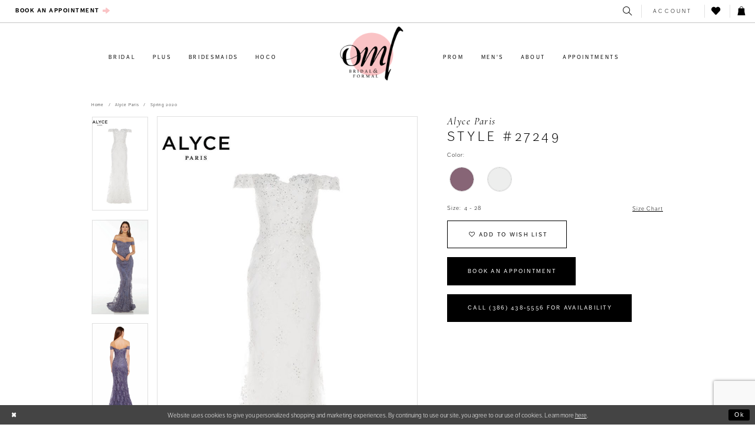

--- FILE ---
content_type: text/html; charset=utf-8
request_url: https://www.omlbridal.com/alyce-paris/spring-2020/27249
body_size: 21764
content:
<!DOCTYPE html>
<html class="" lang="en-US">
<head>
    
<base href="/">
<meta charset="UTF-8">
<meta name="viewport" content="width=device-width, initial-scale=1, maximum-scale=2, user-scalable=1" />
<meta name="format-detection" content="telephone=yes">

    <link rel="apple-touch-icon" sizes="180x180" href="Themes/OMLBridal/Content/img/favicon/apple-touch-icon.png">
<link rel="icon" type="image/png" sizes="32x32" href="Themes/OMLBridal/Content/img/favicon/favicon-32x32.png">
<link rel="icon" type="image/png" sizes="16x16" href="Themes/OMLBridal/Content/img/favicon/favicon-16x16.png">
<link rel="manifest" href="Themes/OMLBridal/Content/img/favicon/site.webmanifest">
<link rel="mask-icon" href="Themes/OMLBridal/Content/img/favicon/safari-pinned-tab.svg" color="#fac3c5">
<link rel="shortcut icon" href="Themes/OMLBridal/Content/img/favicon/favicon.ico">
<meta name="msapplication-TileColor" content="#ffffff">
<meta name="msapplication-config" content="Themes/OMLBridal/Content/img/favicon/browserconfig.xml">
<meta name="theme-color" content="#fac3c5">
    <link rel="preconnect" href="https://use.typekit.net" crossorigin="anonymous">
<link rel="preconnect" href="https://p.typekit.net" crossorigin="anonymous">
<link rel="preload" href="https://use.typekit.net/esp4jrm.css" as="style">
<link rel="stylesheet" href="https://use.typekit.net/esp4jrm.css"/>
<link href="https://fonts.googleapis.com/css?family=Cormorant+Garamond:300,300i,400,400i" rel="stylesheet">

    
<title>Alyce Paris - 27249 | OML Bridal and Formal</title>

    <meta property="og:title" content="Alyce Paris - 27249 | OML Bridal and Formal" />
    <meta property="og:type" content="website" />
    <meta property="og:url" content="https://www.omlbridal.com/alyce-paris/spring-2020/27249"/>
        <meta name="description" content="Located in Lake City, FL, OML Bridal &amp; Formal is a top bridal shop dedicated to helping customers find the perfect wedding dress. Come shop our wide selection of designer wedding dresses, bridesmaids, prom and find your dream dress! Style 27249" />
        <meta property="og:description" content="Located in Lake City, FL, OML Bridal &amp; Formal is a top bridal shop dedicated to helping customers find the perfect wedding dress. Come shop our wide selection of designer wedding dresses, bridesmaids, prom and find your dream dress! Style 27249" />
        <meta property="og:image" content="https://dy9ihb9itgy3g.cloudfront.net/products/2060/27249/27249___diamondwhite___front___f18___1000.670.jpg" />
        <meta name="twitter:image" content="https://dy9ihb9itgy3g.cloudfront.net/products/2060/27249/27249___diamondwhite___front___f18___1000.670.jpg">
        <meta name="keywords" content="Wedding dresses, prom dresses, bridal party, evening dresses, mothers of the bride dresses" />
        <meta name="google-site-verification" content="RnxShi1qND_TYfowhi8IzyxPLe-ymqisrIqGe3VCSv8" />
        <meta name="p:domain_verify" content="83645900792b6ef0fe085af664abc760" />
        <link rel="canonical" href="https://www.omlbridal.com/alyce-paris/jdl-spring-2024/27249" />


    <link rel="preload" href="/Content/fonts/syvoicomoon/Syvo-Icomoon.woff?y5043x" as="font" type="font/woff" crossorigin>

    <link rel="stylesheet" type="text/css" href="https://www.omlbridal.com/content/theme.min.css?v=20251230120234"/>
    

    



    





<!-- Google tag (gtag.js) -->
<script async src="https://www.googletagmanager.com/gtag/js?id=AW-11462829277"></script>
<script>
  window.dataLayer = window.dataLayer || [];
  function gtag(){dataLayer.push(arguments);}
  gtag('js', new Date());

  gtag('config', 'AW-11462829277');
</script>

<!-- Event snippet for View_Appointments_Page conversion page -->
<script>
  gtag('event', 'conversion', {'send_to': 'AW-11462829277/cUVhCIqU440ZEN3J89kq'});
</script>

</head>
<body class="page-pdp page-common page-white  ">
    <!--[if lt IE 11]>
      <p class="browsehappy">You are using an <strong>outdated</strong> browser. Please <a href="http://browsehappy.com/">upgrade your browser</a> to improve your experience.</p>
    <![endif]-->
    <div class="hidden-vars" data-vars>
    <div class="breakpoint-xl" data-var-name="breakpoint" data-var-type="xl" data-var-value="width"></div>
    <div class="breakpoint-lg" data-var-name="breakpoint" data-var-type="lg" data-var-value="width"></div>
    <div class="breakpoint-md" data-var-name="breakpoint" data-var-type="md" data-var-value="width"></div>
    <div class="breakpoint-sm" data-var-name="breakpoint" data-var-type="sm" data-var-value="width"></div>
    <div class="color-primary" data-var-name="color" data-var-type="primary" data-var-value="color"></div>
    <div class="color-secondary" data-var-name="color" data-var-type="secondary" data-var-value="color"></div>
</div>
    <!-- Loader -->
    <div id="spinner" class="loader">
        <div class="round">
            <div class="section"></div>
        </div>
    </div>
    <div class="app-container app-container-fix">
        






    <div class="primary-block iblock-fix">

        <div class="preheader">
            <div class="container-fluid">
                <div class="row">
                    <div class="preheader-blocks preheader-buttons clearfix">
                            <div class="preheader-block preheader-left preheader-mobile-full">
                                <ul role="menu" aria-label="Mobile Menu. Buttons: phone">
                                    <li role="menuitem" class="btn-appointment">
                                        <a href="appointments">
  <span>Book an Appointment
  </span>
  <i class="icomoon icomoon-big-arrow" aria-hidden="true">
  </i>
</a>

                                    </li>
                                </ul>
                            </div>
                        <div class="preheader-block preheader-left text-left hidden-gt-sm">
                            <ul role="menu" aria-label="Preheader Menu. Buttons: hamburger, wishlist">
                                <li role="menuitem">
                                    <span class="menu-item navbar-toggle hidden-gt-sm collapsed"
                                          data-toggle="collapse"
                                          data-target="#main-navbar"
                                          role="button" 
                                          rel="nofollow" 
                                          aria-label="Toggle navigation" 
                                          aria-expanded="false" 
                                          aria-controls="navbar">
                                        <i class="icomoon icomoon-hamburger" aria-hidden="true"></i>
                                    </span>
                                </li>
                                <li role="menuitem" class="btn-preheader">
                                    <a href="/wishlist"
                                       role="button" 
                                       aria-label="Go to Wishlist">
                                        <i class="icomoon icomoon-heart" aria-hidden="true"></i>
                                    </a>
                                </li>
                            </ul>
                        </div>
                        <div class="preheader-block preheader-logo preheader-center">
                            <a href="/" class="brand-logo" aria-label="OML Bridal &amp; Formal">
                                <img src="logos/main-logo?v=6b639030-5a4a-61db-dfdf-a1e19e5507da" alt="OML Bridal &amp; Formal" />
                            </a>
                        </div>
                        <div class="preheader-block preheader-right text-right">
                            <ul role="menu" 
                                aria-label="Preheader Menu. Buttons: search, account, wishlist, cart" 
                                class="has-separators">
                                <li role="menuitem" class="search-holder btn-preheader">
                                    <a class="show-search"
                                       href="search"
                                       aria-label="Toggle Search"
                                       aria-haspopup="true"
                                       aria-expanded="false">
                                        <i class="icomoon icomoon-search" aria-hidden="true"></i>
                                    </a>
                                    <div name="search-form" 
     role="search" 
     aria-label="Search form"
     class="search-form iblock-fix collapsed">
    <div class="search-group ui-widget">
        <div class="search-btn search-btn-left">
            <button type="submit" 
                    data-trigger="search" 
                    aria-label="Submit Search">
                <i class="icomoon icomoon-search" aria-hidden="true" aria-hidden="true"></i>
            </button>
        </div>
        <div class="search-btn search-btn-right">
            <button type="button" 
                    class="close-search-form" 
                    aria-label="Close Search">
                <i class="icon-syvo icon-close-x" aria-hidden="true"></i>
            </button>
        </div>
        <input type="search"
               name="query"
               class="ui-autocomplete-input"
               placeholder="SEARCH"
               aria-label="Search Field"
               data-property="search"
               autocomplete="off"/>
    </div>
</div>
                                </li>
                                <li role="menuitem" class="dropdown btn-preheader hidden-xs hidden-sm bigger-margin">
                                    <a href="/login"
                                       class="dropdown-toggle btn-preheader hidden-xs hidden-sm"
                                       data-toggle="dropdown"
                                       role="button"
                                       aria-label="Toggle Account"
                                       aria-haspopup="true"
                                       aria-expanded="false">
                                        <span>Account</span>
                                    </a>
                                    <div class="dropdown-menu clickable cart-popup">
                                        <span role="button"
                                            class="fl-right close-dropdown"
                                            data-trigger="cart"
                                            tabindex="0"
                                            aria-haspopup="true"
                                            aria-expanded="true"
                                            aria-label="Close Account Menu"></span>
                                        <div class="account-dropdown">
                                            <ul>
                                                    <li><a href="/login">Sign In</a></li>
                                                    <li><a href="/register">Sign Up</a></li>
                                                    <li><a href="/wishlist">Wishlist</a></li>
                                            </ul>
                                        </div>
                                    </div>
                                </li>
                                <li role="menuitem" class="btn-preheader hidden-xs hidden-sm">
                                    <a href="/wishlist"
                                       role="button" 
                                       aria-label="Go to Wishlist">
                                        <i class="icomoon icomoon-heart" aria-hidden="true"></i>
                                    </a>
                                </li>
                                    <li role="menuitem" class="dropdown">
                                        <a href="/cart"
                                           class="btn-preheader dropdown-toggle cart-dropdown"
                                           data-trigger="cart"
                                           data-toggle="dropdown"
                                           role="button"
                                           aria-label="Toggle cart"
                                           aria-haspopup="true"
                                           aria-expanded="false">
                                            <i class="icomoon icomoon-bag" aria-hidden="true"></i>
                                        </a>
                                        
<div class="dropdown-menu clickable cart-popup"
     data-property="cart">
    <span role="button"
          aria-label="Close Cart"
           class="fl-right close-dropdown"
           data-trigger="cart"
           aria-haspopup="true"
           aria-expanded="false"
           aria-hidden="true"></span>

    <div class="header">
        <h4>
            Added to cart
        </h4>
        <hr />
        <p>
            <span>
                Items in Cart
            </span>
            <span class="fl-right">0</span>
        </p>
        <hr />
    </div>
    <div class="row products">
    </div>
    <div class="summary">
        <hr/>
        <p>
            Subtotal
            <span class="fl-right">$0.00</span>
        </p>
        <hr />
    </div>
    <div class="actions">
        <a href="/checkout" class="btn btn-block btn-lg btn-success">Checkout</a>
        <a class="btn btn-block btn-lg btn-success-invert" href="/cart">View in cart</a>
    </div>
</div>
                                    </li>
                            </ul>
                        </div>
                    </div>

                </div>
            </div>
        </div>
        <header class="header iblock-fix">
            <div class="container">
                <div class="row">
                    <div class="navbar-blocks iblock-fix clearfix">
                        

<div id="main-navbar" class="navbar-collapse main-navbar main-navbar-extended collapse">
    <div class="main-navbar-extended-contents">
        
<div class="main-navbar-extended-header hidden-gt-sm">
    <div class="main-navbar-extended-header-search">
        <div name="search-form" 
     role="search" 
     aria-label="Search form"
     class="search-form iblock-fix collapsed">
    <div class="search-group ui-widget">
        <div class="search-btn search-btn-left">
            <button type="submit" 
                    data-trigger="search" 
                    aria-label="Submit Search">
                <i class="icomoon icomoon-search" aria-hidden="true" aria-hidden="true"></i>
            </button>
        </div>
        <div class="search-btn search-btn-right">
            <button type="button" 
                    class="close-search-form" 
                    aria-label="Close Search">
                <i class="icon-syvo icon-close-x" aria-hidden="true"></i>
            </button>
        </div>
        <input type="search"
               name="query"
               class="ui-autocomplete-input"
               placeholder="SEARCH"
               value=""
               aria-label="Search Field"
               data-property="search"
               autocomplete="off"/>
    </div>
</div>
    </div>
</div>
        
<div class="main-navbar-extended-body">
    



<div class="common-navbar">
    <span class="close-navbar hidden-gt-sm" data-toggle="collapse" data-target="#main-navbar" aria-haspopup="false"
        aria-expanded="false" aria-hidden="true">
    </span>
    <ul role="menubar" role="navigation" aria-label="Main Navigation Menu">
        <li role="none">
            <input type="checkbox" tabindex="-1" autocomplete="off" data-trigger="menu-opener" aria-label="Open Bridal Menu">
            <a href="collections/bridal" role="menuitem" tabindex="0" aria-haspopup="true" aria-expanded="false">
                <span>
                    Bridal
                </span>
                <i class="sign" aria-hidden="true">
                </i>
            </a>
            <ul class="common-sub-menu" role="menu" aria-label="Bridal Menu">
                <li role="none">
                    <input type="checkbox" tabindex="-1" autocomplete="off" data-trigger="menu-opener" aria-label="Open Bridal Submenu">
                    <a href="javascript:void(0);" rel="nofollow"  role="menuitem" tabindex="-1" aria-expanded="false">
                        <span>
                            Featured Designers
                        </span>
                        <i class="sign" aria-hidden="true">
                        </i>
                    </a>
                    <ul role="menu" aria-label="Bridal Submenu">
                        <li role="none">
                            <a href="/lys-e-atelier" role="menuitem" tabindex="0" aria-expanded="false">
                                <span>
                                    Elysee Atelier
                                </span>
                                <i class="sign" aria-hidden="true">
                                </i>
                            </a>
                        </li>
                        <li role="none">
                            <a href="/lys-e" role="menuitem" tabindex="-1" aria-expanded="false">
                                <span>
                                    Elysee Bridal
                                </span>
                                <i class="sign" aria-hidden="true">
                                </i>
                            </a>
                        </li>
                        <li role="none">
                            <a href="martina-liana" role="menuitem" tabindex="-1" aria-expanded="false">
                                <span>
                                    Martina Liana
                                </span>
                                <i class="sign" aria-hidden="true">
                                </i>
                            </a>
                        </li>
                        <li role="none">
                            <a href="maggie-sottero" role="menuitem" tabindex="-1" aria-expanded="false">
                                <span>
                                    Maggie Sottero
                                </span>
                                <i class="sign" aria-hidden="true">
                                </i>
                            </a>
                        </li>

                        <li role="none">
                            <a href="sottero-and-midgley" role="menuitem" tabindex="-1" aria-expanded="false">
                                <span>
                                    Sottero and Midgley
                                </span>
                                <i class="sign" aria-hidden="true">
                                </i>
                            </a>
                        </li>
                        <li role="none">
                            <a href="justin-alexander" role="menuitem" tabindex="-1" aria-expanded="false">
                                <span>
                                    Justin Alexander
                                </span>
                                <i class="sign" aria-hidden="true">
                                </i>
                            </a>
                        </li>
                        <!--<li role="none">
              <a href="madeline-gardner-signature">
                <span>
                  Madeline Gardner Signature
                </span>
                <i class="sign" aria-hidden="true">
                </i>
              </a>
            </li>
            <li role="none">
              <a href ="lilian-west">
                <span>
                  Lillian West
                </span>
                <i class="sign" aria-hidden="true">
                </i>
              </a>
            </li>-->
                        <li role="none">
                            <a href="rebecca-ingram" role="menuitem" tabindex="-1" aria-expanded="false">
                                <span>
                                    Rebecca Ingram
                                </span>
                                <i class="sign" aria-hidden="true">
                                </i>
                            </a>
                        </li>
                        <li role="none">
                            <a href="/categories/1200-and-under" role="menuitem" tabindex="-1" aria-expanded="false">
                                <span>
                                    Styles Under $1,200
                                </span>
                                <i class="sign" aria-hidden="true">
                                </i>
                            </a>
                        </li>
                        <li role="none">
                            <a href="collections/bridal" role="menuitem" tabindex="-1" aria-expanded="false">
                                <span>
                                    View All Bridal
                                </span>
                                <i class="sign" aria-hidden="true">
                                </i>
                            </a>
                        </li>
                        <!--<li role="none">
              <a href="plus">
                <span>
                  Plus Size Dresses 
                </span>
                <i class="sign" aria-hidden="true">
                </i>
              </a>
            </li>      -->






                    </ul>
                </li>
            </ul>
        </li>
        <li role="none">
            <a href="collections/plus" role="menuitem" tabindex="-1" aria-expanded="false">
                <span>
                    Plus
                </span>
                <i class="sign" aria-hidden="true">
                </i>
            </a>
        </li>
        <li role="none">
            <input type="checkbox" tabindex="-1" autocomplete="off" data-trigger="menu-opener" aria-label="Open Bridesmaids Menu">
            <a href="collections/bridesmaids" role="menuitem" tabindex="-1" aria-haspopup="true" aria-expanded="false">
                <span>
                    Bridesmaids
                </span>
                <i class="sign" aria-hidden="true">
                </i>
            </a>
            <ul class="common-sub-menu" role="menu" aria-label="Bridesmaids Menu">
                <li role="none">
                    <input type="checkbox" tabindex="-1" autocomplete="off" data-trigger="menu-opener" aria-label="Open Bridesmaids Submenu">
                    <a href="javascript:void(0);" rel="nofollow">
                        <span>
                            Featured Designers
                        </span>
                        <i class="sign" aria-hidden="true">
                        </i>
                    </a>
                    <ul role="menu" aria-label="Bridesmaids Submenu">
                        <li role="none">
                            <a href="sorella-vita" role="menuitem" tabindex="0" aria-expanded="false">
                                <span>
                                    Sorella Vita
                                </span>
                                <i class="sign" aria-hidden="true">
                                </i>
                            </a>
                        </li>
                        <li role="none">
                            <a href="adrianna-papell-platinum/bridesmaids" role="menuitem" tabindex="-1" aria-expanded="false">
                                <span>
                                    Adrianna Papell Platinum
                                </span>
                                <i class="sign" aria-hidden="true">
                                </i>
                            </a>
                        </li>
                        <li role="none">
                            <a href="kanali-k" role="menuitem" tabindex="-1" aria-expanded="false">
                                <span>
                                    Kanali K
                                </span>
                                <i class="sign" aria-hidden="true">
                                </i>
                            </a>
                        </li>

                        <li role="none">
                            <a href="cinderella-divine" role="menuitem" tabindex="-1" aria-expanded="false">
                                <span>
                                    Cinderella Divine
                                </span>
                                <i class="sign" aria-hidden="true">
                                </i>
                            </a>
                        </li>
                    </ul>
                </li>
            </ul>
        </li>

        <li role="none">
            <input type="checkbox" tabindex="-1" autocomplete="off" data-trigger="menu-opener" aria-label="Open Hoco Menu">
            <a href="collections/homecoming" role="menuitem" tabindex="-1" aria-haspopup="true" aria-expanded="false">
                <span>
                    Hoco
                </span>
                <i class="sign" aria-hidden="true">
                </i>
            </a>
            <ul class="common-sub-menu" role="menu" aria-label="Hoco Menu">
                <li role="none">
                    <input type="checkbox" tabindex="-1" autocomplete="off" data-trigger="menu-opener" aria-label="Open Hoco Submenu">
                    <a href="javascript:void(0);" rel="nofollow"  role="menuitem" tabindex="-1" aria-expanded="false">
                        <span>
                            Featured Designers
                        </span>
                        <i class="sign" aria-hidden="true">
                        </i>
                    </a>
                    <ul role="menu" aria-label="Hoco Submenu">
                        <li role="none">
                            <a href="alyce-paris/homecoming" role="menuitem" tabindex="0" aria-expanded="false">
                                <span>
                                    Alyce Paris
                                </span>
                                <i class="sign" aria-hidden="true">
                                </i>
                            </a>
                        </li>
                        <li role="none">
                            <a href="rachel-allan/homecoming" role="menuitem" tabindex="-1" aria-expanded="false">
                                <span>
                                    Rachel Allan
                                </span>
                                <i class="sign" aria-hidden="true">
                                </i>
                            </a>
                        </li>
                        <li role="none">
                            <a href="sherri-hill/homecoming" role="menuitem" tabindex="-1" aria-expanded="false">
                                <span>
                                    Sherri Hill
                                </span>
                                <i class="sign" aria-hidden="true">
                                </i>
                            </a>
                        </li>
                       <!-- <li role="none">
                            <a href="sophia-thomas-designs/homecoming" role="menuitem" tabindex="-1" aria-expanded="false">
                                <span>
                                    Sophia Thomas
                                </span>
                                <i class="sign" aria-hidden="true">
                                </i>
                            </a>
                        </li> -->
                        <li role="none">
                            <a href="portia-and-scarlett/homecoming" role="menuitem" tabindex="-1" aria-expanded="false">
                                <span>
                                    Portia and Scarlett
                                </span>
                                <i class="sign" aria-hidden="true">
                                </i>
                            </a>
                        </li>
                        <li role="none">
                            <a href="jovani/homecoming" role="menuitem" tabindex="-1" aria-expanded="false">
                                <span>
                                    Jovani
                                </span>
                                <i class="sign" aria-hidden="true">
                                </i>
                            </a>
                        </li>
                    </ul>
                </li>
            </ul>
        </li>

        <!--<li role="none">
      <input type="checkbox" data-trigger="menu-opener">
      <a href="collections/pageant">
        <span>
         pageant
        </span>
        <i class="sign" aria-hidden="true">
        </i>
      </a>
      <ul class="common-sub-menu">
        <li role="none">
          <input type="checkbox" data-trigger="menu-opener">
         
          <ul>
              <li role="none">
              <a href="collections/pageant">
                <span>
                  Teen Pageant
                </span>
                <i class="sign" aria-hidden="true">
                </i>
              </a>
            </li>
            <li role="none">
              <a href="collections/pageant">
                <span>
                  Little Girl Pageant
                </span>
                <i class="sign" aria-hidden="true">
                </i>
              </a>
            </li>
           
            
          </ul>
        </li>
      </ul>
    </li>-->





    </ul>
    <ul role="menubar" role="navigation" aria-label="Main Navigation Menu">

        <li role="none">
            <input type="checkbox" tabindex="-1" autocomplete="off" data-trigger="menu-opener" aria-label="Open Prom Menu">
            <a href="collections/prom" role="menuitem" tabindex="0" aria-haspopup="true" aria-expanded="false">
                <span>
                    Prom
                </span>
                <i class="sign" aria-hidden="true">
                </i>
            </a>
            <ul class="common-sub-menu" role="menu" aria-label="Prom Menu">
                <li role="none">
                    <input type="checkbox" tabindex="-1" autocomplete="off" data-trigger="menu-opener" aria-label="Open Prom Submenu">
                    <a href="javascript:void(0);" rel="nofollow"  role="menuitem" tabindex="-1" aria-expanded="false">
                        <span>
                            Featured Designers
                        </span>
                        <i class="sign" aria-hidden="true">
                        </i>
                    </a>
                    <ul role="menu" aria-label="Prom Submenu">
                        <li role="none">
                            <a href="sherri-hill" role="menuitem" tabindex="0" aria-expanded="false">
                                <span>
                                    Sherri Hill
                                </span>
                                <i class="sign" aria-hidden="true">
                                </i>
                            </a>
                        </li>
                        <li role="none">
                            <a href="jovani/prom" role="menuitem" tabindex="-1" aria-expanded="false">
                                <span>
                                    Jovani
                                </span>
                                <i class="sign" aria-hidden="true">
                                </i>
                            </a>
                        </li>
                        <li role="none">
                            <a href="rachel-allan/prom" role="menuitem" tabindex="-1" aria-expanded="false">
                                <span>
                                    Rachel Allan
                                </span>
                                <i class="sign" aria-hidden="true">
                                </i>
                            </a>
                        </li>
                        <li role="none">
                            <a href="portia-and-scarlett/prom" role="menuitem" tabindex="-1" aria-expanded="false">
                                <span>
                                    Portia and Scarlett
                                </span>
                                <i class="sign" aria-hidden="true">
                                </i>
                            </a>
                        </li>
                        <li role="none">
                            <a href="sophia-thomas-designs/prom" role="menuitem" tabindex="-1" aria-expanded="false">
                                <span>
                                    Sophia Thomas Designs
                                </span>
                                <i class="sign" aria-hidden="true">
                                </i>
                            </a>
                        </li>
                        <li role="none">
                            <a href="alyce-paris/prom" role="menuitem" tabindex="-1" aria-expanded="false">
                                <span>
                                    Alyce Paris
                                </span>
                                <i class="sign" aria-hidden="true">
                                </i>
                            </a>
                        </li>
                        <li role="none">
                            <a href="/abby-paris/prom" role="menuitem" tabindex="-1" aria-expanded="false">
                                <span>
                                    Abby Paris
                                </span>
                                <i class="sign" aria-hidden="true">
                                </i>
                            </a>
                        </li>
                        <li role="none">
                            <a href="jvn/prom" role="menuitem" tabindex="-1" aria-expanded="false">
                                <span>
                                    JVN
                                </span>
                                <i class="sign" aria-hidden="true">
                                </i>
                            </a>
                        </li>
                        <li role="none">
                            <a href="jessica-angel/prom" role="menuitem" tabindex="-1" aria-expanded="false">
                                <span>
                                    Jessica Angel
                                </span>
                                <i class="sign" aria-hidden="true">
                                </i>
                            </a>
                        </li>
                        <!--<li role="none">
                            <a href="colors-dress/prom" role="menuitem" tabindex="-1" aria-expanded="false">
                                <span>
                                    Colors Dress
                                </span>
                                <i class="sign" aria-hidden="true">
                                </i>
                            </a>
                        </li>-->

                        <li role="none">
                            <a href="lucci-lu/prom" role="menuitem" tabindex="-1" aria-expanded="false">
                                <span>
                                    Lucci Lu
                                </span>
                                <i class="sign" aria-hidden="true">
                                </i>
                            </a>
                        </li>


                        <!--<li role="none">
              <a href="sherri-hill">
                <span>
                  Sherri Hill
                </span>
                <i class="sign" aria-hidden="true">
                </i>
              </a>
            </li>
                          <li role="none">
              <a href="amarra">
                <span>
                  Amarra
                </span>
                <i class="sign" aria-hidden="true">
                </i>
              </a>
            </li>
            <li role="none">
              <a href="alyce-paris/spring-2021">
                <span>
                  Alyce Paris
                </span>
                <i class="sign" aria-hidden="true">
                </i>
              </a>
            </li>
             <li role="none">
              <a href="jessica-angel">
                <span>
                  Jessica Angel 
                </span>
                <i class="sign" aria-hidden="true">
                </i>
              </a>
            </li>-->
                        <li role="none">
                            <a href="/categories/styles-under-250" role="menuitem" tabindex="-1" aria-expanded="false">
                                <span>
                                    Styles Under $250
                                </span>
                                <i class="sign" aria-hidden="true">
                                </i>
                            </a>
                        </li>
                    </ul>
                </li>
            </ul>
        </li>

        <li role="none">
            <a href="tuxedo" role="menuitem" tabindex="-1" aria-expanded="false">
                <span>
                    Men's
                </span>
                <i class="sign" aria-hidden="true">
                </i>
            </a>
        </li>
        <!--<li role="none">
      <a href="collections/pageant">
        <span>
          Pageant
        </span>
        <i class="sign" aria-hidden="true">
        </i>
      </a>
    </li>-->



        <li role="none">
            <input type="checkbox" tabindex="-1" autocomplete="off" data-trigger="menu-opener" aria-label="Open About Menu">
            <a href="about-us" role="menuitem" tabindex="-1" aria-haspopup="true" aria-expanded="false">
                <span>
                    About
                </span>
                <i class="sign" aria-hidden="true">
                </i>
            </a>
            <ul class="common-sub-menu" role="menu" aria-label="About Menu">
                <li role="none">
                    <input type="checkbox" tabindex="-1" autocomplete="off" data-trigger="menu-opener" aria-label="Open About Submenu">
                    <a href="javascript:void(0);" rel="nofollow"  role="menuitem" tabindex="-1" aria-expanded="false">
                        <span>
                            BEHIND OML
                        </span>
                        <i class="sign" aria-hidden="true">
                        </i>
                    </a>
                    <ul role="menu" aria-label="About Submenu">
                        <li role="none">
                            <a href="about-us" role="menuitem" tabindex="0" aria-expanded="false">
                                <span>
                                    About Us
                                </span>
                                <i class="sign" aria-hidden="true">
                                </i>
                            </a>
                        </li>
                        <li role="none">
                            <a href="our-team" role="menuitem" tabindex="-1" aria-expanded="false">
                                <span>
                                    Meet Our Team
                                </span>
                                <i class="sign" aria-hidden="true">
                                </i>
                            </a>
                        </li>
                        <li role="none">
                            <a href="appointments" role="menuitem" tabindex="-1" aria-expanded="false">
                                <span>
                                    Book an Appointment
                                </span>
                                <i class="sign" aria-hidden="true">
                                </i>
                            </a>
                        </li>

                        <li role="none">
                            <a href="fashion-show" role="menuitem" tabindex="-1" aria-expanded="false">
                                <span>
                                    Annual Fashion Show
                                </span>
                                <i class="sign" aria-hidden="true">
                                </i>
                            </a>
                        </li>
                        <li role="none">
                            <a href="events" role="menuitem" tabindex="-1" aria-expanded="false">
                                <span>
                                    Events
                                </span>
                                <i class="sign" aria-hidden="true">
                                </i>
                            </a>
                        </li>
                        <li role="none">
                            <a href="contact-us" role="menuitem" tabindex="-1" aria-expanded="false">
                                <span>
                                    Contact Us
                                </span>
                                <i class="sign" aria-hidden="true">
                                </i>
                            </a>
                        </li>
                        <li role="none">
                            <a href="employment-application" role="menuitem" tabindex="-1" aria-expanded="false">
                                <span>
                                    Employment Application
                                </span>
                                <i class="sign" aria-hidden="true">
                                </i>
                            </a>
                        </li>


                    </ul>
                </li>
            </ul>
        </li>
        <!--<li role="none">
      <input type="checkbox" data-trigger="menu-opener">
      <a href="javascript:void(0);">
        <span>
          Appointments
        </span>
        <i class="sign" aria-hidden="true">
        </i>
      </a>
      <ul class="common-sub-menu">
        <li role="none">
          <input type="checkbox" data-trigger="menu-opener">
              <a href="javascript:void(0);" rel="nofollow">
             <span>
             Appointments
            </span>
            <i class="sign" aria-hidden="true">
            </i>
          </a>
          <ul>
              <li role="none">
              <a href="javascript:void(0);">
                <span>
                  Bridal Deluxe *FREE*
                </span>
                <i class="sign" aria-hidden="true">
                </i>
              </a>
            </li>
          </ul>
          <ul>
              <!--<li role="none">
              <a href="javascript:void(0);">
                <span>
                  Exclusive Bridal Party $125 <br> Charged Upon Appointment Availability 
                </span>
                <i class="sign" aria-hidden="true">
                </i>
              </a>
            </li>
          </ul>
        </li>
      </ul>
    </li>-->
        <li role="none">
            <a href="appointments" role="menuitem" tabindex="-1" aria-expanded="false">
                <span>
                    Appointments </span>
                <i class="sign" aria-hidden="true">
                </i>
            </a>
        </li>



    </ul>
</div>

</div>
        
<div class="main-navbar-extended-footer hidden-gt-sm">
    <div class="main-navbar-extended-footer-icons">
        <ul>
                    <li>
                        <a href="/wishlist">
                            <i class="icon-syvo icon-heart-o" aria-hidden="true"></i>
                            <span>Wishlist</span>
                        </a>
                    </li>
                <li>
                    <a href="/login">
                        <i class="icon-syvo icon-user-o" aria-hidden="true"></i>
                        <span>Sign In</span>
                    </a>
                </li>
                <li>
                    <a href="/register">
                        <i class="icon-syvo icon-user-o" aria-hidden="true"><span>+</span></i>
                        <span>Sign Up</span>
                    </a>
                </li>
        </ul>
    </div>
</div>
    </div>
    
<div class="main-navbar-extended-overlay" data-toggle="collapse" data-target="#main-navbar" aria-haspopup="false" aria-expanded="false" aria-hidden="true"></div>
</div>
                    </div>
                </div>
            </div>
        </header>
    </div>
        <div class="main-content">
            



<div class="details-cmp common-cmp bootstrap-iso iblock-fix">

    

<section class="section-breadcrumbs">
    <div class="container">
        <div class="row">
            <div class="common-breadcrumbs">
                <ul>
                        <li>
                                <a class=""
                                   href="/">Home</a>

                        </li>
                        <li>
                                <a class=""
                                   href="/alyce-paris">Alyce Paris</a>

                        </li>
                        <li>
                                <a class=""
                                   href="/alyce-paris/spring-2020">Spring 2020</a>

                        </li>
                </ul>
            </div>
        </div>

    </div>
</section>

    <section class="section-product" data-product-id="1006">
        <div class="container">
            <div class="row">
                <div class="product-bio">
                    <div class="product-detailed clearfix iblock-fix">
                        <div class="product-info product-visual">

                            




<div class="product-media">
    

    <div class="product-views clearfix" data-property="parent">
        <span role="heading" aria-level="2" class="sr-only">Products Views Carousel</span>
        <a href="#products-views-skip" title="Skip to end" class="sr-only sr-only-focusable" 
           data-trigger="scroll-to" data-target="#products-views-skip">Skip to end</a>
        

<div class="product-view previews">
        <div class="list" data-list="previews" aria-label="Alyce Paris Style #27249 thumbnail list">

                    <div class="list-item">
                        <div class="preview has-background"
                             style="background-image: url('https://dy9ihb9itgy3g.cloudfront.net/products/2060/27249/27249___diamondwhite___front___f18___1000.340.jpg')"
                             data-trigger="color-filter-all"
                             data-value-id="">
                            <img src="https://dy9ihb9itgy3g.cloudfront.net/products/2060/27249/27249___diamondwhite___front___f18___1000.340.jpg" alt="Alyce Paris Style #27249 #0 default thumbnail"/>
                        </div>
                    </div>
                    <div class="list-item">
                        <div class="preview has-background"
                             style="background-image: url('https://dy9ihb9itgy3g.cloudfront.net/products/$uploads/products/10414/27249/27249__d_f.340.webp')"
                             data-trigger="color-filter-all"
                             data-value-id="">
                            <img src="https://dy9ihb9itgy3g.cloudfront.net/products/$uploads/products/10414/27249/27249__d_f.340.webp" alt="Alyce Paris Style #27249 #1 frontface vertical thumbnail"/>
                        </div>
                    </div>
                    <div class="list-item">
                        <div class="preview has-background"
                             style="background-image: url('https://dy9ihb9itgy3g.cloudfront.net/products/$uploads/products/10414/27249/27249__b.340.webp')"
                             data-trigger="color-filter-all"
                             data-value-id="">
                            <img src="https://dy9ihb9itgy3g.cloudfront.net/products/$uploads/products/10414/27249/27249__b.340.webp" alt="Alyce Paris Style #27249 #2 default backface vertical thumbnail"/>
                        </div>
                    </div>
                    <div class="list-item">
                        <div class="preview has-background"
                             style="background-image: url('https://dy9ihb9itgy3g.cloudfront.net/products/2060/27249/27249___dustypurple___back___f18___1000.340.jpg')"
                             data-trigger="color-filter-all"
                             data-value-id="">
                            <img src="https://dy9ihb9itgy3g.cloudfront.net/products/2060/27249/27249___dustypurple___back___f18___1000.340.jpg" alt="Alyce Paris Style #27249 #3 thumbnail"/>
                        </div>
                    </div>
        </div>
</div>
        

<div class="product-view overviews common-videolist">

        <div class="list" data-list="overviews" data-slick>
                    <div class="list-item slick-current">
                        <div class="overview"
                             data-lazy-background
                             data-value-id=""
                             data-related-image="false">
                            <a href="https://dy9ihb9itgy3g.cloudfront.net/products/2060/27249/27249___diamondwhite___front___f18___1000.2000.jpg"
                               class="MagicZoom overview-media" data-options="lazyZoom: true; textClickZoomHint: Click to zoom"
                               aria-label="Full size Alyce Paris Style #27249 #0 default picture">
                                <img data-lazy="https://dy9ihb9itgy3g.cloudfront.net/products/2060/27249/27249___diamondwhite___front___f18___1000.740.jpg" 
                                     alt="Alyce Paris Style #27249 #0 default picture"/>
                            </a>
                        </div>
                    </div>
                    <div class="list-item ">
                        <div class="overview"
                             data-lazy-background
                             data-value-id=""
                             data-related-image="false">
                            <a href="https://dy9ihb9itgy3g.cloudfront.net/products/$uploads/products/10414/27249/27249__d_f.2000.webp"
                               class="MagicZoom overview-media" data-options="lazyZoom: true; textClickZoomHint: Click to zoom"
                               aria-label="Full size Alyce Paris Style #27249 #1 frontface vertical picture">
                                <img data-lazy="https://dy9ihb9itgy3g.cloudfront.net/products/$uploads/products/10414/27249/27249__d_f.740.webp" 
                                     alt="Alyce Paris Style #27249 #1 frontface vertical picture"/>
                            </a>
                        </div>
                    </div>
                    <div class="list-item ">
                        <div class="overview"
                             data-lazy-background
                             data-value-id=""
                             data-related-image="false">
                            <a href="https://dy9ihb9itgy3g.cloudfront.net/products/$uploads/products/10414/27249/27249__b.2000.webp"
                               class="MagicZoom overview-media" data-options="lazyZoom: true; textClickZoomHint: Click to zoom"
                               aria-label="Full size Alyce Paris Style #27249 #2 default backface vertical picture">
                                <img data-lazy="https://dy9ihb9itgy3g.cloudfront.net/products/$uploads/products/10414/27249/27249__b.740.webp" 
                                     alt="Alyce Paris Style #27249 #2 default backface vertical picture"/>
                            </a>
                        </div>
                    </div>
                    <div class="list-item ">
                        <div class="overview"
                             data-lazy-background
                             data-value-id=""
                             data-related-image="false">
                            <a href="https://dy9ihb9itgy3g.cloudfront.net/products/2060/27249/27249___dustypurple___back___f18___1000.2000.jpg"
                               class="MagicZoom overview-media" data-options="lazyZoom: true; textClickZoomHint: Click to zoom"
                               aria-label="Full size Alyce Paris Style #27249 #3 picture">
                                <img data-lazy="https://dy9ihb9itgy3g.cloudfront.net/products/2060/27249/27249___dustypurple___back___f18___1000.740.jpg" 
                                     alt="Alyce Paris Style #27249 #3 picture"/>
                            </a>
                        </div>
                    </div>
        </div>
    
    <div class="controls">
        <div class="list">
            <div class="list-item">
            </div>
        </div>
    </div>

    

</div>
        <div id="products-views-skip" class="sr-only" tabindex="-1">Products Views Carousel End</div>
    </div>

</div>

<div class="visual-dots dots-placeholder"></div>

<div class="social-networks social-share social-share-single">
    <ul>
        <li>
            <span class="share-title">
                Share:
            </span>
        </li>
            <li style="display: none;">
                <a data-property="facebook-share"
                   href="https://www.facebook.com/"
                   target="_blank" title="Share on Facebook"
                   aria-label="Share on Facebook">
                    <i class="fa fa-facebook" aria-hidden="true"></i>
                </a>
            </li>
            <li style="display: none;">
                <a data-property="x-share"
                   href="https://x.com/"
                   target="_blank"
                   title="Tweet"
                   aria-label="Tweet">
                    <i class="icon-syvo icon-x-twitter" aria-hidden="true"></i>
                </a>
            </li>
            <li style="display: none;">
                <a data-property="pinterest-share"
                   href="https://www.pinterest.com/"
                   target="_blank"
                   title="Pin it"
                   data-placement="Social group"
                   aria-label="Pin it">
                    <i class="fa fa-pinterest" aria-hidden="true"></i>
                </a>
            </li>
            <li style="display: none;">
                <a data-property="whatsapp-share"
                   href="https://web.whatsapp.com"
                   target="_blank"
                   title="WhatsApp"
                   aria-label="WhatsApp Share">
                    <i class="fa fa-whatsapp" aria-hidden="true"></i>
                </a>
            </li>
            <li style="display: none;">
                <a data-property="email-share"
                   href="mailto:"
                   target="_blank"
                   title="Email Share"
                   aria-label="Email Share">
                    <i class="fa fa-envelope" aria-hidden="true"></i>
                </a>
            </li>
        
    </ul>
</div>




                        </div>
                        <div class="product-info product-sheet" data-property="product-details">

                            


<div class="product-heading">
    <div class="option name">
        
    <h1 role="heading" aria-level="1">
        Alyce Paris
    </h1>

    <h3 role="heading" aria-level="2">
        Style #27249
    </h3>


    </div>
    

</div>




    <div class="product-dynamic">
            <div class="option option-color">
                

    <div class="option-header">
        <h5 class="option-title">Color:</h5>
        <span class="option-display" id="selected-color"
            data-property="selected-color" aria-live="polite" aria-label="Chosen color"></span>
    </div>
    <div class="option-content">
        <div class="product-colors product-options " 
             aria-live="polite" aria-label="Product color controls state depends on size chosen">
            <div class="list">
                    <div class="list-item">
                        
<div class="product-color product-option"
     data-property="color"
     data-value-id="473"
     data-value="Dusty Purple"
     data-hex="#876576"
     title="Dusty Purple">
    <input name="color" type="radio" value="Dusty Purple" aria-label="Color: Dusty Purple"/>


    <span class="color"  data-property="product-color">
        <div class="canvas">
            <div data-layout-font class="square" title="Dusty Purple">
                <svg version="1.1" viewBox="0 0 1000 1000"
                     height="1000"
                     width="1000"
                     xml:space="preserve"
                     xmlns="http://www.w3.org/2000/svg"
                     xmlns:xlink="http://www.w3.org/1999/xlink">

                        <g style="transform-origin: 50% 50%; ">
                            <polygon points="-207.10678118654744,-207.10678118654744 -207.10678118654744,1207.1067811865473 1207.1067811865473,1207.1067811865473 1207.1067811865473,-207.10678118654744" style="fill: #876576;"></polygon>
                        </g>
                </svg>
            </div>
        </div>

    </span>
    <span class="line"></span>
    <span class="no-product" data-nosnippet>
        Out of Stock
    </span>
</div>
                    </div>
                    <div class="list-item">
                        
<div class="product-color product-option"
     data-property="color"
     data-value-id="507"
     data-value="Diamond White"
     data-hex="#EDEEED"
     title="Diamond White">
    <input name="color" type="radio" value="Diamond White" aria-label="Color: Diamond White"/>


    <span class="color"  data-property="product-color">
        <div class="canvas">
            <div data-layout-font class="square" title="Diamond White">
                <svg version="1.1" viewBox="0 0 1000 1000"
                     height="1000"
                     width="1000"
                     xml:space="preserve"
                     xmlns="http://www.w3.org/2000/svg"
                     xmlns:xlink="http://www.w3.org/1999/xlink">

                        <g style="transform-origin: 50% 50%; ">
                            <polygon points="-207.10678118654744,-207.10678118654744 -207.10678118654744,1207.1067811865473 1207.1067811865473,1207.1067811865473 1207.1067811865473,-207.10678118654744" style="fill: #EDEEED;"></polygon>
                        </g>
                </svg>
            </div>
        </div>

    </span>
    <span class="line"></span>
    <span class="no-product" data-nosnippet>
        Out of Stock
    </span>
</div>
                    </div>
            </div>
        </div>
    </div>





            </div>
        
            <div class="option option-size">

    <div class="option-header">
            <h5 class="option-title">Size:</h5>
            <h5 class="option-display">
4 - 28            </h5>

<div class="size-addon product-options-addon">
    <a href="javascript:void(0);"
       class="btn btn-chart option-display"
       data-trigger="open-sizechart"
       role="button"
       aria-label="Size Chart"
       aria-haspopup="true"
       aria-expanded="false">
        Size Chart
    </a>
</div>    </div>
            </div>
        
    </div>



<div class="product-actions" aria-live="polite" aria-label="Product buttons. Cart and Wishlist buttons state depends on color/size combination chosen">
    <div class="option buttons-block">


    <div class="relative-container">
        <div class="cart-hint" data-property="cart-tooltip">
    <a href="#" class="cart-hint-close" data-trigger="cart-tooltip-close" aria-label="Close ship date tooltip"><span aria-hidden="true">&#10006;</span></a>
    <div class="cart-hint-header">
        <span class="h5" data-change="cart-tooltip-header">Ship date:</span>
    </div>
    <div class="cart-hint-body">
        <p data-change="cart-tooltip-text"></p>
    </div>
    <div class="cart-hint-arrow"></div>
</div>
        <a href="javascript:void(0);" class="btn btn-success-invert btn__add-wishlist" data-property="add-wishlist" data-value="true">
            <i class="fa fa-heart-o btn__add-wishlist__icon" aria-hidden="true"></i>
            <span class="btn__add-wishlist__title">Add To Wish List</span>
            <i class="fa fa-check btn__add-wishlist__icon--active" aria-hidden="true"></i>
            <span class="btn__add-wishlist__title--active"></span>
        </a>
    </div>
    <a href="/appointments" class="btn btn-success" data-property="book-appointment" >
        Book an Appointment
    </a>
    <a href="tel:3864385556" data-property="cart-call" data-value="true"
       class="btn btn-success text-uppercase hide">
        Call (386)&nbsp;438&#8209;5556 for Availability
    </a>
    

    </div>
</div>






    <div class="product-attributes">
        <div class="option description">
            



        </div>
    </div>




                        </div>
                    </div>

                    


                </div>
            </div>
        </div>
    </section>


    


    <section class="section-header">
        <div class="container">
            <div class="row">
                <div class="header">
                    <h2>Related Products</h2>
                </div>
            </div>
        </div>
    </section>
    <section class="section-recommended section-related" aria-label="Related Products">
        <span role="heading" aria-level="2" class="sr-only">Related Products Carousel</span>
        <a href="#related-products-skip" title="Skip to end" class="sr-only sr-only-focusable"
           data-trigger="scroll-to" data-target="#related-products-skip">Skip to end</a>
        <div class="container">
            <div class="row">
                <div class="recommended-products related-products" data-property="related-products">
                        <div class="product-list" data-property="product-list">
    <div class="list" data-list="products" 
         role="listbox" aria-label="Product List">

            <div class="list-item" data-layout-width 
                 role="option" aria-label="Alyce Paris Style #29953">
                

<div class="product" data-property="parent" data-product-id="1107">
    <div class="product-images">
        <a href="/alyce-paris/spring-2020/29953" class="product-images--list list" data-list="images"
           data-link="product-images"
           tabindex="-1">
            <div class="list-item">
                

<div class="product-image product-image-default has-background" data-img="default" style="background-image: url(&#x27;https://dy9ihb9itgy3g.cloudfront.net/products/1534/29953/29953_peach_1.740.jpg&#x27;)" data-related-image="false"><img alt="Alyce Paris Style #29953 Image" height="1151" src="https://dy9ihb9itgy3g.cloudfront.net/products/1534/29953/29953_peach_1.740.jpg" width="740" /></div>
            </div>
        </a>

        

    </div>
    <div class="descriptions">
        <div class="description description-title">
            <div class="product-title">
    <div class="title title-small" title="Alyce Paris Style #29953">
        <h4 role="presentation" aria-level="4">
            <span data-layout-font>Alyce Paris</span>
        </h4>
        <h5 role="presentation" aria-level="5">
            <span data-layout-font>Style #29953</span>
        </h5>
</div>
</div>
        </div>
                <div class="description description-options description-prices placeholder">
                    <div class="prices">
                        <div class="list">
                            <div class="list-item">
                                <div class="price placeholder"></div>
                            </div>
                        </div>
                    </div>
                </div>

                <div class="description description-options description-colors placeholder">
                    <div class="colors">
                        <div class="list">
                            <div class="list-item">
                                <div class="color placeholder"></div>
                            </div>
                        </div>
                    </div>
                </div>
    </div>

</div>
            </div>
            <div class="list-item" data-layout-width 
                 role="option" aria-label="Alyce Paris Style #27393">
                

<div class="product" data-property="parent" data-product-id="5508">
    <div class="product-images">
        <a href="/alyce-paris/spring-2020/27393" class="product-images--list list" data-list="images"
           data-link="product-images"
           tabindex="-1">
            <div class="list-item">
                

<div class="product-image product-image-default has-background" data-img="default" style="background-image: url(&#x27;https://dy9ihb9itgy3g.cloudfront.net/products/2378/27393/27393___navy___1.740.jpg&#x27;)" data-related-image="false"><img alt="Alyce Paris Style #27393 Image" height="1151" src="https://dy9ihb9itgy3g.cloudfront.net/products/2378/27393/27393___navy___1.740.jpg" width="740" /></div>
            </div>
        </a>

        

    </div>
    <div class="descriptions">
        <div class="description description-title">
            <div class="product-title">
    <div class="title title-small" title="Alyce Paris Style #27393">
        <h4 role="presentation" aria-level="4">
            <span data-layout-font>Alyce Paris</span>
        </h4>
        <h5 role="presentation" aria-level="5">
            <span data-layout-font>Style #27393</span>
        </h5>
</div>
</div>
        </div>
                <div class="description description-options description-prices placeholder">
                    <div class="prices">
                        <div class="list">
                            <div class="list-item">
                                <div class="price placeholder"></div>
                            </div>
                        </div>
                    </div>
                </div>

                <div class="description description-options description-colors placeholder">
                    <div class="colors">
                        <div class="list">
                            <div class="list-item">
                                <div class="color placeholder"></div>
                            </div>
                        </div>
                    </div>
                </div>
    </div>

</div>
            </div>
            <div class="list-item" data-layout-width 
                 role="option" aria-label="Alyce Paris Style #27389">
                

<div class="product" data-property="parent" data-product-id="5507">
    <div class="product-images">
        <a href="/alyce-paris/spring-2020/27389" class="product-images--list list" data-list="images"
           data-link="product-images"
           tabindex="-1">
            <div class="list-item">
                

<div class="product-image product-image-default has-background" data-img="default" style="background-image: url(&#x27;https://dy9ihb9itgy3g.cloudfront.net/products/2378/27389/27389___navy___1.740.jpg&#x27;)" data-related-image="false"><img alt="Alyce Paris Style #27389 Image" height="1151" src="https://dy9ihb9itgy3g.cloudfront.net/products/2378/27389/27389___navy___1.740.jpg" width="740" /></div>
            </div>
        </a>

        

    </div>
    <div class="descriptions">
        <div class="description description-title">
            <div class="product-title">
    <div class="title title-small" title="Alyce Paris Style #27389">
        <h4 role="presentation" aria-level="4">
            <span data-layout-font>Alyce Paris</span>
        </h4>
        <h5 role="presentation" aria-level="5">
            <span data-layout-font>Style #27389</span>
        </h5>
</div>
</div>
        </div>
                <div class="description description-options description-prices placeholder">
                    <div class="prices">
                        <div class="list">
                            <div class="list-item">
                                <div class="price placeholder"></div>
                            </div>
                        </div>
                    </div>
                </div>

                <div class="description description-options description-colors placeholder">
                    <div class="colors">
                        <div class="list">
                            <div class="list-item">
                                <div class="color placeholder"></div>
                            </div>
                        </div>
                    </div>
                </div>
    </div>

</div>
            </div>
            <div class="list-item" data-layout-width 
                 role="option" aria-label="Alyce Paris Style #27377">
                

<div class="product" data-property="parent" data-product-id="5500">
    <div class="product-images">
        <a href="/alyce-paris/spring-2020/27377" class="product-images--list list" data-list="images"
           data-link="product-images"
           tabindex="-1">
            <div class="list-item">
                

<div class="product-image product-image-default has-background" data-img="default" style="background-image: url(&#x27;https://dy9ihb9itgy3g.cloudfront.net/products/2378/27377/27377___wine___1.740.jpg&#x27;)" data-related-image="false"><img alt="Alyce Paris Style #27377 Image" height="1151" src="https://dy9ihb9itgy3g.cloudfront.net/products/2378/27377/27377___wine___1.740.jpg" width="740" /></div>
            </div>
        </a>

        

    </div>
    <div class="descriptions">
        <div class="description description-title">
            <div class="product-title">
    <div class="title title-small" title="Alyce Paris Style #27377">
        <h4 role="presentation" aria-level="4">
            <span data-layout-font>Alyce Paris</span>
        </h4>
        <h5 role="presentation" aria-level="5">
            <span data-layout-font>Style #27377</span>
        </h5>
</div>
</div>
        </div>
                <div class="description description-options description-prices placeholder">
                    <div class="prices">
                        <div class="list">
                            <div class="list-item">
                                <div class="price placeholder"></div>
                            </div>
                        </div>
                    </div>
                </div>

                <div class="description description-options description-colors placeholder">
                    <div class="colors">
                        <div class="list">
                            <div class="list-item">
                                <div class="color placeholder"></div>
                            </div>
                        </div>
                    </div>
                </div>
    </div>

</div>
            </div>
            <div class="list-item" data-layout-width 
                 role="option" aria-label="Alyce Paris Style #27359">
                

<div class="product" data-property="parent" data-product-id="5492">
    <div class="product-images">
        <a href="/alyce-paris/spring-2020/27359" class="product-images--list list" data-list="images"
           data-link="product-images"
           tabindex="-1">
            <div class="list-item">
                

<div class="product-image product-image-default has-background" data-img="default" style="background-image: url(&#x27;https://dy9ihb9itgy3g.cloudfront.net/products/2378/27359/27359___black___1.740.jpg&#x27;)" data-related-image="false"><img alt="Alyce Paris Style #27359 Image" height="1151" src="https://dy9ihb9itgy3g.cloudfront.net/products/2378/27359/27359___black___1.740.jpg" width="740" /></div>
            </div>
        </a>

        

    </div>
    <div class="descriptions">
        <div class="description description-title">
            <div class="product-title">
    <div class="title title-small" title="Alyce Paris Style #27359">
        <h4 role="presentation" aria-level="4">
            <span data-layout-font>Alyce Paris</span>
        </h4>
        <h5 role="presentation" aria-level="5">
            <span data-layout-font>Style #27359</span>
        </h5>
</div>
</div>
        </div>
                <div class="description description-options description-prices placeholder">
                    <div class="prices">
                        <div class="list">
                            <div class="list-item">
                                <div class="price placeholder"></div>
                            </div>
                        </div>
                    </div>
                </div>

                <div class="description description-options description-colors placeholder">
                    <div class="colors">
                        <div class="list">
                            <div class="list-item">
                                <div class="color placeholder"></div>
                            </div>
                        </div>
                    </div>
                </div>
    </div>

</div>
            </div>
            <div class="list-item" data-layout-width 
                 role="option" aria-label="Alyce Paris Style #27358">
                

<div class="product" data-property="parent" data-product-id="5491">
    <div class="product-images">
        <a href="/alyce-paris/spring-2020/27358" class="product-images--list list" data-list="images"
           data-link="product-images"
           tabindex="-1">
            <div class="list-item">
                

<div class="product-image product-image-default has-background" data-img="default" style="background-image: url(&#x27;https://dy9ihb9itgy3g.cloudfront.net/products/2378/27358/27358___wine___1.740.jpg&#x27;)" data-related-image="false"><img alt="Alyce Paris Style #27358 Image" height="1151" src="https://dy9ihb9itgy3g.cloudfront.net/products/2378/27358/27358___wine___1.740.jpg" width="740" /></div>
            </div>
        </a>

        

    </div>
    <div class="descriptions">
        <div class="description description-title">
            <div class="product-title">
    <div class="title title-small" title="Alyce Paris Style #27358">
        <h4 role="presentation" aria-level="4">
            <span data-layout-font>Alyce Paris</span>
        </h4>
        <h5 role="presentation" aria-level="5">
            <span data-layout-font>Style #27358</span>
        </h5>
</div>
</div>
        </div>
                <div class="description description-options description-prices placeholder">
                    <div class="prices">
                        <div class="list">
                            <div class="list-item">
                                <div class="price placeholder"></div>
                            </div>
                        </div>
                    </div>
                </div>

                <div class="description description-options description-colors placeholder">
                    <div class="colors">
                        <div class="list">
                            <div class="list-item">
                                <div class="color placeholder"></div>
                            </div>
                        </div>
                    </div>
                </div>
    </div>

</div>
            </div>
            <div class="list-item" data-layout-width 
                 role="option" aria-label="Alyce Paris Style #27343">
                

<div class="product" data-property="parent" data-product-id="5481">
    <div class="product-images">
        <a href="/alyce-paris/spring-2020/27343" class="product-images--list list" data-list="images"
           data-link="product-images"
           tabindex="-1">
            <div class="list-item">
                

<div class="product-image product-image-default has-background" data-img="default" style="background-image: url(&#x27;https://dy9ihb9itgy3g.cloudfront.net/products/2378/27343/27343___peacock___1.740.jpg&#x27;)" data-related-image="false"><img alt="Alyce Paris Style #27343 Image" height="1151" src="https://dy9ihb9itgy3g.cloudfront.net/products/2378/27343/27343___peacock___1.740.jpg" width="740" /></div>
            </div>
        </a>

        

    </div>
    <div class="descriptions">
        <div class="description description-title">
            <div class="product-title">
    <div class="title title-small" title="Alyce Paris Style #27343">
        <h4 role="presentation" aria-level="4">
            <span data-layout-font>Alyce Paris</span>
        </h4>
        <h5 role="presentation" aria-level="5">
            <span data-layout-font>Style #27343</span>
        </h5>
</div>
</div>
        </div>
                <div class="description description-options description-prices placeholder">
                    <div class="prices">
                        <div class="list">
                            <div class="list-item">
                                <div class="price placeholder"></div>
                            </div>
                        </div>
                    </div>
                </div>

                <div class="description description-options description-colors placeholder">
                    <div class="colors">
                        <div class="list">
                            <div class="list-item">
                                <div class="color placeholder"></div>
                            </div>
                        </div>
                    </div>
                </div>
    </div>

</div>
            </div>
            <div class="list-item" data-layout-width 
                 role="option" aria-label="Alyce Paris Style #27278">
                

<div class="product" data-property="parent" data-product-id="1022">
    <div class="product-images">
        <a href="/alyce-paris/spring-2020/27278" class="product-images--list list" data-list="images"
           data-link="product-images"
           tabindex="-1">
            <div class="list-item">
                

<div class="product-image product-image-default has-background" data-img="default" style="background-image: url(&#x27;https://dy9ihb9itgy3g.cloudfront.net/products/2060/27278/27278___crimson___back___f18___1000.740.jpg&#x27;)" data-related-image="false"><img alt="Alyce Paris Style #27278 Image" height="1151" src="https://dy9ihb9itgy3g.cloudfront.net/products/2060/27278/27278___crimson___back___f18___1000.740.jpg" width="740" /></div>
            </div>
        </a>

        

    </div>
    <div class="descriptions">
        <div class="description description-title">
            <div class="product-title">
    <div class="title title-small" title="Alyce Paris Style #27278">
        <h4 role="presentation" aria-level="4">
            <span data-layout-font>Alyce Paris</span>
        </h4>
        <h5 role="presentation" aria-level="5">
            <span data-layout-font>Style #27278</span>
        </h5>
</div>
</div>
        </div>
                <div class="description description-options description-prices placeholder">
                    <div class="prices">
                        <div class="list">
                            <div class="list-item">
                                <div class="price placeholder"></div>
                            </div>
                        </div>
                    </div>
                </div>

                <div class="description description-options description-colors placeholder">
                    <div class="colors">
                        <div class="list">
                            <div class="list-item">
                                <div class="color placeholder"></div>
                            </div>
                        </div>
                    </div>
                </div>
    </div>

</div>
            </div>
            <div class="list-item" data-layout-width 
                 role="option" aria-label="Alyce Paris Style #27260">
                

<div class="product" data-property="parent" data-product-id="1016">
    <div class="product-images">
        <a href="/alyce-paris/spring-2020/27260" class="product-images--list list" data-list="images"
           data-link="product-images"
           tabindex="-1">
            <div class="list-item">
                

<div class="product-image product-image-default has-background" data-img="default" style="background-image: url(&#x27;https://dy9ihb9itgy3g.cloudfront.net/products/1534/27260/27260_charcoal_1.740.jpg&#x27;)" data-related-image="false"><img alt="Alyce Paris Style #27260 Image" height="1151" src="https://dy9ihb9itgy3g.cloudfront.net/products/1534/27260/27260_charcoal_1.740.jpg" width="740" /></div>
            </div>
        </a>

        

    </div>
    <div class="descriptions">
        <div class="description description-title">
            <div class="product-title">
    <div class="title title-small" title="Alyce Paris Style #27260">
        <h4 role="presentation" aria-level="4">
            <span data-layout-font>Alyce Paris</span>
        </h4>
        <h5 role="presentation" aria-level="5">
            <span data-layout-font>Style #27260</span>
        </h5>
</div>
</div>
        </div>
                <div class="description description-options description-prices placeholder">
                    <div class="prices">
                        <div class="list">
                            <div class="list-item">
                                <div class="price placeholder"></div>
                            </div>
                        </div>
                    </div>
                </div>

                <div class="description description-options description-colors placeholder">
                    <div class="colors">
                        <div class="list">
                            <div class="list-item">
                                <div class="color placeholder"></div>
                            </div>
                        </div>
                    </div>
                </div>
    </div>

</div>
            </div>
            <div class="list-item" data-layout-width 
                 role="option" aria-label="Alyce Paris Style #27257">
                

<div class="product" data-property="parent" data-product-id="1014">
    <div class="product-images">
        <a href="/alyce-paris/spring-2020/27257" class="product-images--list list" data-list="images"
           data-link="product-images"
           tabindex="-1">
            <div class="list-item">
                

<div class="product-image product-image-default has-background" data-img="default" style="background-image: url(&#x27;https://dy9ihb9itgy3g.cloudfront.net/products/1534/27257/27257_champagne_1.740.jpg&#x27;)" data-related-image="false"><img alt="Alyce Paris Style #27257 Image" height="1151" src="https://dy9ihb9itgy3g.cloudfront.net/products/1534/27257/27257_champagne_1.740.jpg" width="740" /></div>
            </div>
        </a>

        

    </div>
    <div class="descriptions">
        <div class="description description-title">
            <div class="product-title">
    <div class="title title-small" title="Alyce Paris Style #27257">
        <h4 role="presentation" aria-level="4">
            <span data-layout-font>Alyce Paris</span>
        </h4>
        <h5 role="presentation" aria-level="5">
            <span data-layout-font>Style #27257</span>
        </h5>
</div>
</div>
        </div>
                <div class="description description-options description-prices placeholder">
                    <div class="prices">
                        <div class="list">
                            <div class="list-item">
                                <div class="price placeholder"></div>
                            </div>
                        </div>
                    </div>
                </div>

                <div class="description description-options description-colors placeholder">
                    <div class="colors">
                        <div class="list">
                            <div class="list-item">
                                <div class="color placeholder"></div>
                            </div>
                        </div>
                    </div>
                </div>
    </div>

</div>
            </div>
            <div class="list-item" data-layout-width 
                 role="option" aria-label="Alyce Paris Style #27251">
                

<div class="product" data-property="parent" data-product-id="1009">
    <div class="product-images">
        <a href="/alyce-paris/spring-2020/27251" class="product-images--list list" data-list="images"
           data-link="product-images"
           tabindex="-1">
            <div class="list-item">
                

<div class="product-image product-image-default has-background" data-img="default" style="background-image: url(&#x27;https://dy9ihb9itgy3g.cloudfront.net/products/1534/27251/27251_pewter_1.740.jpg&#x27;)" data-related-image="false"><img alt="Alyce Paris Style #27251 Image" height="1151" src="https://dy9ihb9itgy3g.cloudfront.net/products/1534/27251/27251_pewter_1.740.jpg" width="740" /></div>
            </div>
        </a>

        

    </div>
    <div class="descriptions">
        <div class="description description-title">
            <div class="product-title">
    <div class="title title-small" title="Alyce Paris Style #27251">
        <h4 role="presentation" aria-level="4">
            <span data-layout-font>Alyce Paris</span>
        </h4>
        <h5 role="presentation" aria-level="5">
            <span data-layout-font>Style #27251</span>
        </h5>
</div>
</div>
        </div>
                <div class="description description-options description-prices placeholder">
                    <div class="prices">
                        <div class="list">
                            <div class="list-item">
                                <div class="price placeholder"></div>
                            </div>
                        </div>
                    </div>
                </div>

                <div class="description description-options description-colors placeholder">
                    <div class="colors">
                        <div class="list">
                            <div class="list-item">
                                <div class="color placeholder"></div>
                            </div>
                        </div>
                    </div>
                </div>
    </div>

</div>
            </div>
            <div class="list-item" data-layout-width 
                 role="option" aria-label="Alyce Paris Style #27242">
                

<div class="product" data-property="parent" data-product-id="1000">
    <div class="product-images">
        <a href="/alyce-paris/spring-2020/27242" class="product-images--list list" data-list="images"
           data-link="product-images"
           tabindex="-1">
            <div class="list-item">
                

<div class="product-image product-image-default has-background" data-img="default" style="background-image: url(&#x27;https://dy9ihb9itgy3g.cloudfront.net/products/1534/27242/27242_navy_1.740.jpg&#x27;)" data-related-image="false"><img alt="Alyce Paris Style #27242 Image" height="1151" src="https://dy9ihb9itgy3g.cloudfront.net/products/1534/27242/27242_navy_1.740.jpg" width="740" /></div>
            </div>
        </a>

        

    </div>
    <div class="descriptions">
        <div class="description description-title">
            <div class="product-title">
    <div class="title title-small" title="Alyce Paris Style #27242">
        <h4 role="presentation" aria-level="4">
            <span data-layout-font>Alyce Paris</span>
        </h4>
        <h5 role="presentation" aria-level="5">
            <span data-layout-font>Style #27242</span>
        </h5>
</div>
</div>
        </div>
                <div class="description description-options description-prices placeholder">
                    <div class="prices">
                        <div class="list">
                            <div class="list-item">
                                <div class="price placeholder"></div>
                            </div>
                        </div>
                    </div>
                </div>

                <div class="description description-options description-colors placeholder">
                    <div class="colors">
                        <div class="list">
                            <div class="list-item">
                                <div class="color placeholder"></div>
                            </div>
                        </div>
                    </div>
                </div>
    </div>

</div>
            </div>
            <div class="list-item" data-layout-width 
                 role="option" aria-label="Alyce Paris Style #27234">
                

<div class="product" data-property="parent" data-product-id="997">
    <div class="product-images">
        <a href="/alyce-paris/spring-2020/27234" class="product-images--list list" data-list="images"
           data-link="product-images"
           tabindex="-1">
            <div class="list-item">
                

<div class="product-image product-image-default has-background" data-img="default" style="background-image: url(&#x27;https://dy9ihb9itgy3g.cloudfront.net/products/1534/27234/27234_wine_1.740.jpg&#x27;)" data-related-image="false"><img alt="Alyce Paris Style #27234 Image" height="1151" src="https://dy9ihb9itgy3g.cloudfront.net/products/1534/27234/27234_wine_1.740.jpg" width="740" /></div>
            </div>
        </a>

        

    </div>
    <div class="descriptions">
        <div class="description description-title">
            <div class="product-title">
    <div class="title title-small" title="Alyce Paris Style #27234">
        <h4 role="presentation" aria-level="4">
            <span data-layout-font>Alyce Paris</span>
        </h4>
        <h5 role="presentation" aria-level="5">
            <span data-layout-font>Style #27234</span>
        </h5>
</div>
</div>
        </div>
                <div class="description description-options description-prices placeholder">
                    <div class="prices">
                        <div class="list">
                            <div class="list-item">
                                <div class="price placeholder"></div>
                            </div>
                        </div>
                    </div>
                </div>

                <div class="description description-options description-colors placeholder">
                    <div class="colors">
                        <div class="list">
                            <div class="list-item">
                                <div class="color placeholder"></div>
                            </div>
                        </div>
                    </div>
                </div>
    </div>

</div>
            </div>
            <div class="list-item" data-layout-width 
                 role="option" aria-label="Alyce Paris Style #27105">
                

<div class="product" data-property="parent" data-product-id="974">
    <div class="product-images">
        <a href="/alyce-paris/spring-2020/27105" class="product-images--list list" data-list="images"
           data-link="product-images"
           tabindex="-1">
            <div class="list-item">
                

<div class="product-image product-image-default has-background" data-img="default" style="background-image: url(&#x27;https://dy9ihb9itgy3g.cloudfront.net/products/2060/27105/27105___dustyrose___back___f18___1000.740.jpg&#x27;)" data-related-image="false"><img alt="Alyce Paris Style #27105 Image" height="1151" src="https://dy9ihb9itgy3g.cloudfront.net/products/2060/27105/27105___dustyrose___back___f18___1000.740.jpg" width="740" /></div>
            </div>
        </a>

        

    </div>
    <div class="descriptions">
        <div class="description description-title">
            <div class="product-title">
    <div class="title title-small" title="Alyce Paris Style #27105">
        <h4 role="presentation" aria-level="4">
            <span data-layout-font>Alyce Paris</span>
        </h4>
        <h5 role="presentation" aria-level="5">
            <span data-layout-font>Style #27105</span>
        </h5>
</div>
</div>
        </div>
                <div class="description description-options description-prices placeholder">
                    <div class="prices">
                        <div class="list">
                            <div class="list-item">
                                <div class="price placeholder"></div>
                            </div>
                        </div>
                    </div>
                </div>

                <div class="description description-options description-colors placeholder">
                    <div class="colors">
                        <div class="list">
                            <div class="list-item">
                                <div class="color placeholder"></div>
                            </div>
                        </div>
                    </div>
                </div>
    </div>

</div>
            </div>
            <div class="list-item" data-layout-width 
                 role="option" aria-label="Alyce Paris Style #7012">
                

<div class="product" data-property="parent" data-product-id="2157">
    <div class="product-images">
        <a href="/alyce-paris/spring-2020/7012" class="product-images--list list" data-list="images"
           data-link="product-images"
           tabindex="-1">
            <div class="list-item">
                

<div class="product-image product-image-default has-background" data-img="default" style="background-image: url(&#x27;https://dy9ihb9itgy3g.cloudfront.net/products/1534/7012/7012_ivory_1.740.jpg&#x27;)" data-related-image="false"><img alt="Alyce Paris Style #7012 Image" height="1151" src="https://dy9ihb9itgy3g.cloudfront.net/products/1534/7012/7012_ivory_1.740.jpg" width="740" /></div>
            </div>
        </a>

        

    </div>
    <div class="descriptions">
        <div class="description description-title">
            <div class="product-title">
    <div class="title title-small" title="Alyce Paris Style #7012">
        <h4 role="presentation" aria-level="4">
            <span data-layout-font>Alyce Paris</span>
        </h4>
        <h5 role="presentation" aria-level="5">
            <span data-layout-font>Style #7012</span>
        </h5>
</div>
</div>
        </div>
                <div class="description description-options description-prices placeholder">
                    <div class="prices">
                        <div class="list">
                            <div class="list-item">
                                <div class="price placeholder"></div>
                            </div>
                        </div>
                    </div>
                </div>

                <div class="description description-options description-colors placeholder">
                    <div class="colors">
                        <div class="list">
                            <div class="list-item">
                                <div class="color placeholder"></div>
                            </div>
                        </div>
                    </div>
                </div>
    </div>

</div>
            </div>
    </div>
</div>
                </div>
            </div>
        </div>
        <div id="related-products-skip" class="sr-only" tabindex="-1">Related Products Carousel End</div>
    </section>




    


</div>



        </div>
        

<div class="ending-block">
    <footer class="footer">
        <div class="container">
            <div class="row">
                <div class="footer-groups">
                    <div class="list">
                        <div class="list-item">
                            <div class="footer-group">
                                    <div class="footer-style">
                                        <p>
  <a href="tel:3864385556" rel="nofollow">(386)&nbsp;438&#8209;5556
  </a>
  <br>
  <a href="https://www.google.com/maps/place/Oml+Bridal+%26+Formal/@30.1831396,-82.6733514,16.26z/data=!4m5!3m4!1s0x88ef3b5373b3782d:0xcb7291725adc3d6d!8m2!3d30.1822605!4d-82.6692619" target="_blank">
    321 NW Cole Terrace Suite 101
    <br>
Lake City, Florida 32055
  </a>
</p>   


                                    </div>
                                    <div class="footer-style">
                                        <p>
  Hours: 
  <br> 
  Monday: 11:30AM-6:00PM
  <br>
  Tuesday-Friday: 10:30AM-6:00PM
  <br>t
  Saturday: 9:30AM-5:00PM
  <br>
  Sunday: 1:00PM-5:00PM
</p> 

                                    </div>
                                    <div class="footer-alt footer-style">
                                        <p>
  <a href="blog">Read the Blog
  </a>
</p>

                                    </div>
                            </div>
                        </div>
                        <div class="list-item">
                            <div class="footer-group">
                                <div class="footer-style">
                                    <h5>See what's trending! Get OUR</h5>
                                    <h4>NEWSLETTER</h4>
                                    
<div class="subscribe iblock-fix">
    <form data-form="subscribe" novalidate="novalidate" aria-label="Subscribe form"
          >
        <div class="block-row">
            <input type="email" name="email" 
                   placeholder="Enter Email" 
                   autocomplete="off" 
                   data-input="subscribe" 
                   data-rule-email="true" 
                   aria-label="Enter Email"/>
            <button type="submit" data-trigger="subscribe" aria-label="Subscribe">
                <i class="icomoon icomoon-chevron-right" aria-hidden="true"></i>
            </button>
            <label class="success" data-msg="subscribe">
                Thank you for signing up!
            </label>
        </div>
        <div class="block-row text-center">
            <label class="pretty-input">
                <input type="checkbox" 
                       name="lists[]" 
                       id="promList" 
                       value="Bridal" 
                       checked=""
                       aria-label="Bridal"/>
                <span class="checkmark"></span>
                <span>Bridal</span>
            </label>
            <label class="pretty-input">
                <input type="checkbox" 
                       name="lists[]" 
                       id="promList" 
                       value="Special Occasion" 
                       checked=""
                       aria-label="Special Occasion"/>
                <span class="checkmark"></span>
                <span>Special Occasion</span>
            </label>

        </div>
    </form>
</div>



                                </div>
                            </div>
                        </div>
                    </div>
                </div>
            </div>
        </div>
    </footer>
    <div class="postfooter">
        <div class="container-fluid">
            <div class="row">
                <div class="postfooter-groups">
                    <div class="postfooter-center postfooter-group">
                            <div class="social-networks social-links">
        <ul aria-label="Follow us">
                    <li>
                        <a href="https://www.facebook.com/omlbridal"
                           target="_blank" title="Facebook"
                           tabindex="0" aria-label="Visit our Facebook">
                            <i class="fa fa-facebook" aria-hidden="true"></i>
                        </a>
                    </li>
                    <li>
                        <a href="https://www.instagram.com/omlbridal/"
                           target="_blank" title="Instagram"
                           tabindex="-1" aria-label="Visit our Instagram">
                            <i class="fa fa-instagram" aria-hidden="true"></i>
                        </a>
                    </li>
                    <li>
                        <a href="https://www.tiktok.com/@oml_bridal?"
                           target="_blank" title="TikTok"
                           tabindex="-1" aria-label="Visit our TikTok">
                            <i class="icon-syvo icon-tik-tok" aria-hidden="true"></i>
                        </a>
                    </li>
        </ul>
    </div>

                    </div>
                    <div class="postfooter-left postfooter-group">
                        <div class="postfooter-style">
                            <ul>
                                <li>
                                    <a href="">
                                        &copy;2026 OML Bridal and Formal
                                    </a>
                                </li>
                                    <li>
                                        <a href="contact-us">
  Contact Us
</a>


                                    </li>
                            </ul>
                        </div>
                    </div>
                        <div class="postfooter-right postfooter-group">
                            <div class="postfooter-style">
                                <ul>
  <li>
    <a href="privacy">
      PRIVACY 
    </a>
  </li>
  <li>
    <a href="accessibility-statement">
      ACCESSIBILITY STATEMENT
    </a>
  </li>
  <li>
    <a href="terms">
      TERMS OF USE
    </a>
  </li>
</ul>

                            </div>
                        </div>
                </div>
            </div>
        </div>
    </div>
</div>
    </div>
    







    <style>
            
    </style>
    <div id="privacyPolicyAcceptance" class="sticky-horizontal-bar" role="alert">
        <div class="content">


                <div class="popup-block popup-body">
                    <p>Website uses cookies to give you personalized shopping and marketing experiences. By continuing to use our site, you agree to our use of cookies. Learn more <a href='privacy'>here</a>.</p>
                </div>
            

                <div class="popup-block popup-controls popup-controls--left">
                    
    <div class="list">
            <div class="list-item">
                <button class="btn btn-success-invert close" aria-label="Close Dialog"></button>
            </div>
    </div>

                </div>

                <div class="popup-block popup-controls popup-controls--right">
                    
    <div class="list">
            <div class="list-item">
                <button class="btn btn-success ok" aria-label="Submit Dialog">Ok</button>
            </div>
    </div>

                </div>
        </div>
    </div>






    




    <div class="modal modal-sizechart modal-common" id="sizeModal" role="dialog" data-property="sizechart-modal" style="display: none">
        <div class="modal-dialog">
            <div class="modal-content">
                <div class="modal-block modal-header">
                    <div class="sizechart-title title">
                        <h3>
                            Size Chart
                        </h3>
                    </div>
                </div>
                <div class="modal-block modal-body">
                    <div class="common-sizechart">
                        <div class="content-blocks">
                            <div class="content-block content-table">
                                <div class="sizechart-table" data-content="sizechart-content">
                                    <table><thead><tr><th><srong>Size</strong></th><th><srong>000</strong></th><th><srong>00</strong></th><th><srong>0</strong></th><th><srong>2</strong></th><th><srong>4</strong></th><th><srong>6</strong></th><th><srong>8</strong></th><th><srong>10</strong></th><th><srong>12</strong></th><th><srong>14</strong></th><th><srong>16</strong></th><th><srong>18</strong></th><th><srong>20</strong></th><th><srong>22</strong></th><th><srong>24</strong></th><th><srong>26</strong></th><th><srong>28</strong></th><th><srong>30</strong></th><th><srong>32</strong></th></tr></thead><tbody><tr><td><strong>Bust</strong></td><td>30</td><td>31</td><td>32</td><td>33</td><td>34</td><td>35</td><td>36</td><td>37.5</td><td>39</td><td>41</td><td>43</td><td>45</td><td>47</td><td>49</td><td>51</td><td>53</td><td>55</td><td>57</td><td>59</td></tr><tr><td><strong>Waist</strong></td><td>22</td><td>23</td><td>24</td><td>25</td><td>26</td><td>27</td><td>28</td><td>29.5</td><td>31</td><td>33</td><td>35</td><td>37</td><td>39</td><td>41</td><td>43</td><td>45</td><td>47</td><td>49</td><td>51</td></tr><tr><td><strong>Hips</strong></td><td>34</td><td>35</td><td>36</td><td>37</td><td>38</td><td>39</td><td>40</td><td>41.5</td><td>43</td><td>45</td><td>47</td><td>49</td><td>51</td><td>53</td><td>55</td><td>57</td><td>59</td><td>61</td><td>63</td></tr></tbody></table>
                                </div>
                            </div>
                            <div class="content-block content-img">
                                <div class="sizechart-img">
                                    <img src="Themes/Common/Content/img/products/common-sizechart-silhouette.png" alt="Sizechart image">
                                </div>
                            </div>
                            <div class="content-block content-description">
                                <div class="sizechart-description">
                                    <p>
                                        For best results, we advise having a professional seamstress or tailor take your measurements. If you measure in between sizes, we recommend ordering the size larger and tailoring the gown down for a perfect fit. Please note that most gowns will require alterations regardless of measurements.
                                    </p>
                                    <h3>
                                        Measuring Guide:
                                    </h3>
                                    <p>
                                        <strong>Bust:</strong> With arms relaxing at your sides, position the tape so that it covers the widest part of your back and the fullest part of your chest.
                                    </p>
                                    <p>
                                        <strong>Waist:</strong> Position the tape around the smallest part of your torso, or approximately 1-2 inches above your belly button. You can also bend side to side and position the tape where your torso creases to find your waist.
                                    </p>
                                    <p>
                                        <strong>Hip:</strong> With feet together, position the tape around the fullest part of your hip and bottom.
                                    </p>
                                    <p>
                                        OML Bridal and Formal can not be held responsible for measurements taken outside of our store.
                                    </p>
                                </div>
                            </div>
                        </div>
                    </div>

                </div>
            </div>
        </div>
    </div>



<div class="modal common-modal auth-modal" id="loginModal" role="dialog" aria-label="Sign In Form dialog">
    <div class="modal-dialog">
        <div class="modal-content auth-form">
            <div class="modal-header">
                <h2>Sign In</h2>
            </div>
            <div class="modal-body">
                <div class="clearfix" id="sign-in-popup">
<form action="/login?ReturnUrl=%2Falyce-paris%2Fspring-2020%2F27249" aria-label="Sign In Form" id="sign-in-form-popup" method="post" name="sign-in" role="form">                        <div class="error-summary">
                            
                        </div>
                        <div class="form-group">
                            <label for="loginEmail" role="presentation">Email</label>
                            <input aria-label="Type email" autocomplete="off" class="form-control" data-val="true" data-val-email="Provide correct email address" data-val-required="This field is required" id="loginEmail" name="Email" placeholder="Type email" type="text" value="" />
                            <span class="field-validation-valid" data-valmsg-for="Email" data-valmsg-replace="true"></span>
                        </div>
                        <div class="form-group">
                            <label for="passwordEmail" role="presentation">Password</label>
                            <input aria-label="Type password" class="form-control" data-val="true" data-val-required="This field is required" id="passwordEmail" name="Password" placeholder="Type password" type="password" />
                            <span class="field-validation-valid" data-valmsg-for="Password" data-valmsg-replace="true"></span>
                        </div>
                        <div class="form-group form-submit">
                            <button type="submit"
                                    class="btn btn-success btn-block" aria-label="Submit Sign In Form">
                                Login
                            </button>
                                <a class="btn btn-default btn-block"
                                   href="#loginModal"
                                   rel="modal:close"
                                   role="button">
                                    Continue without an account
                                </a>   
                        </div>
<input name="__RequestVerificationToken" type="hidden" value="CfDJ8AvMvvJtpNdKh4Lakg9I5gegZLXkl2izWtmL5t4NupliipC6fGIHJ0v5MwJr_5l07K8gf2jbjOitpPagTTgk1PtiJPB5MNQn_bRc-deTfHlugrQSkEGDn9xNOsrqWXCMGjMZ1WSa8yizAvy5N28ezlw" /></form>                    <div class="auth-addon">
                        <p>
                            <a href="/forgotpassword">Forgot password?</a>
                        </p>
                        <p>
                            <span>Need an account? </span>
                            <a href="/register">Sign up for Free</a>
                        </p>
                        



                    </div>
                </div>
            </div>
        </div>
    </div>
</div>


<script src="https://www.omlbridal.com/scripts/theme.min.js?v=20251230120246"></script>
    


<script>
    if (typeof $.cookie === "function") {$.cookie.defaults = {secure:true,path: '/'};}

    var common_settings = {
        currencies: [{"currency":0,"format":"$0.00"}],
        checkoutCurrencyIndex: 0,
        isMobile: false,
        isAuthenticated: false
    };

    $.validator.messages = $.extend($.validator.messages,
            {
                email: 'Please enter a valid email address'
            }
    );
</script>

<script>
        jQuery(function ($) {
            window.Syvo.Search.load();
            window.Syvo.Popups.load();
            window.Syvo.Subscribe.load({ url: '/subscribe' });
        });
</script>



<script>
    jQuery(function ($) {
        var modalOptions = {
            referrerUrl: "https://www.omlbridal.com/alyce-paris/spring-2020/27249"
        };


        window.Syvo.Popup_Modal.load({
            urls: {
                post: "/website/submitmodal",
                get: "/website/getmodal"
            },
            modal: modalOptions
        });
    });
</script>














    <script>
            jQuery(function ($) {
                $("#privacyPolicyAcceptance button").click(function () {
                    $.cookie("privacyPolicyAccepted", true, { expires: 365, path: "/"});
                    $("#privacyPolicyAcceptance").fadeOut();
                });
            });
    </script>

    <script src="https://www.google.com/recaptcha/api.js?render=6Lcj_zIaAAAAAEPaGR6WdvVAhU7h1T3sbNdPWs4X"></script>
    <script>
        var recaptchaV3Key= "6Lcj_zIaAAAAAEPaGR6WdvVAhU7h1T3sbNdPWs4X";
        jQuery(function($) {
          $(window).on("load", function() {
            if (typeof grecaptcha !== "undefined" && window.recaptchaV3Key) {
              Common.initReCaptchaAccessibilityFixes();
            }
          });
        });
    </script>


    



<script>
        jQuery(function($) {          
            window.Syvo.Product_Views.load({
               viewControls: {
                  chooseInitialViewControl: false,
                  useScrollToColorImage : false
                }
            });
        });
</script>


<script>
    jQuery(function($) {
            window.Syvo.Forms_v2.load();
            var description = $("[data-property='description']").html();
            description = description ? description.trim() : "";

            window.Syvo.Product_Details.load({
                urls: {
                    addProductStockToCart: "/cart/addproductstocktocart",
                    addCompoundProductToCart: "/cart/addcompoundproducttocart",
                    addToWishList:"/wishlist/add"
                },
                productId: 1006,
                collectionId: 3540,
                productStockModel: [{"colorId":473,"colorName":"Dusty Purple","sizeId":5,"sizeName":"4","unitsAvailableInWarehouse":0,"unitsAvailableInStore":0,"availableDate":null,"showAvailableOnlineOnlyText":false,"prices":[{"currency":0,"price":702.00,"priceWithoutDiscount":702.00}],"showOnline":false,"id":22932},{"colorId":473,"colorName":"Dusty Purple","sizeId":6,"sizeName":"6","unitsAvailableInWarehouse":0,"unitsAvailableInStore":0,"availableDate":null,"showAvailableOnlineOnlyText":false,"prices":[{"currency":0,"price":702.00,"priceWithoutDiscount":702.00}],"showOnline":false,"id":22933},{"colorId":473,"colorName":"Dusty Purple","sizeId":7,"sizeName":"8","unitsAvailableInWarehouse":0,"unitsAvailableInStore":0,"availableDate":null,"showAvailableOnlineOnlyText":false,"prices":[{"currency":0,"price":702.00,"priceWithoutDiscount":702.00}],"showOnline":false,"id":22934},{"colorId":473,"colorName":"Dusty Purple","sizeId":8,"sizeName":"10","unitsAvailableInWarehouse":0,"unitsAvailableInStore":0,"availableDate":null,"showAvailableOnlineOnlyText":false,"prices":[{"currency":0,"price":702.00,"priceWithoutDiscount":702.00}],"showOnline":false,"id":22935},{"colorId":473,"colorName":"Dusty Purple","sizeId":9,"sizeName":"12","unitsAvailableInWarehouse":0,"unitsAvailableInStore":0,"availableDate":null,"showAvailableOnlineOnlyText":false,"prices":[{"currency":0,"price":702.00,"priceWithoutDiscount":702.00}],"showOnline":false,"id":22936},{"colorId":473,"colorName":"Dusty Purple","sizeId":10,"sizeName":"14","unitsAvailableInWarehouse":0,"unitsAvailableInStore":0,"availableDate":null,"showAvailableOnlineOnlyText":false,"prices":[{"currency":0,"price":702.00,"priceWithoutDiscount":702.00}],"showOnline":false,"id":22937},{"colorId":473,"colorName":"Dusty Purple","sizeId":11,"sizeName":"16","unitsAvailableInWarehouse":0,"unitsAvailableInStore":0,"availableDate":null,"showAvailableOnlineOnlyText":false,"prices":[{"currency":0,"price":702.00,"priceWithoutDiscount":702.00}],"showOnline":false,"id":22938},{"colorId":473,"colorName":"Dusty Purple","sizeId":12,"sizeName":"18","unitsAvailableInWarehouse":0,"unitsAvailableInStore":0,"availableDate":null,"showAvailableOnlineOnlyText":false,"prices":[{"currency":0,"price":702.00,"priceWithoutDiscount":702.00}],"showOnline":false,"id":22939},{"colorId":473,"colorName":"Dusty Purple","sizeId":13,"sizeName":"20","unitsAvailableInWarehouse":0,"unitsAvailableInStore":0,"availableDate":null,"showAvailableOnlineOnlyText":false,"prices":[{"currency":0,"price":702.00,"priceWithoutDiscount":702.00}],"showOnline":false,"id":22940},{"colorId":473,"colorName":"Dusty Purple","sizeId":14,"sizeName":"22","unitsAvailableInWarehouse":0,"unitsAvailableInStore":0,"availableDate":null,"showAvailableOnlineOnlyText":false,"prices":[{"currency":0,"price":702.00,"priceWithoutDiscount":702.00}],"showOnline":false,"id":22941},{"colorId":473,"colorName":"Dusty Purple","sizeId":15,"sizeName":"24","unitsAvailableInWarehouse":0,"unitsAvailableInStore":0,"availableDate":null,"showAvailableOnlineOnlyText":false,"prices":[{"currency":0,"price":702.00,"priceWithoutDiscount":702.00}],"showOnline":false,"id":22942},{"colorId":507,"colorName":"Diamond White","sizeId":5,"sizeName":"4","unitsAvailableInWarehouse":0,"unitsAvailableInStore":0,"availableDate":null,"showAvailableOnlineOnlyText":false,"prices":[{"currency":0,"price":702.00,"priceWithoutDiscount":702.00}],"showOnline":false,"id":22945},{"colorId":507,"colorName":"Diamond White","sizeId":6,"sizeName":"6","unitsAvailableInWarehouse":0,"unitsAvailableInStore":0,"availableDate":null,"showAvailableOnlineOnlyText":false,"prices":[{"currency":0,"price":702.00,"priceWithoutDiscount":702.00}],"showOnline":false,"id":22946},{"colorId":507,"colorName":"Diamond White","sizeId":7,"sizeName":"8","unitsAvailableInWarehouse":0,"unitsAvailableInStore":0,"availableDate":null,"showAvailableOnlineOnlyText":false,"prices":[{"currency":0,"price":702.00,"priceWithoutDiscount":702.00}],"showOnline":false,"id":22947},{"colorId":507,"colorName":"Diamond White","sizeId":8,"sizeName":"10","unitsAvailableInWarehouse":0,"unitsAvailableInStore":0,"availableDate":null,"showAvailableOnlineOnlyText":false,"prices":[{"currency":0,"price":702.00,"priceWithoutDiscount":702.00}],"showOnline":false,"id":22948},{"colorId":507,"colorName":"Diamond White","sizeId":9,"sizeName":"12","unitsAvailableInWarehouse":0,"unitsAvailableInStore":0,"availableDate":null,"showAvailableOnlineOnlyText":false,"prices":[{"currency":0,"price":702.00,"priceWithoutDiscount":702.00}],"showOnline":false,"id":22949},{"colorId":507,"colorName":"Diamond White","sizeId":10,"sizeName":"14","unitsAvailableInWarehouse":0,"unitsAvailableInStore":0,"availableDate":null,"showAvailableOnlineOnlyText":false,"prices":[{"currency":0,"price":702.00,"priceWithoutDiscount":702.00}],"showOnline":false,"id":22950},{"colorId":507,"colorName":"Diamond White","sizeId":11,"sizeName":"16","unitsAvailableInWarehouse":0,"unitsAvailableInStore":0,"availableDate":null,"showAvailableOnlineOnlyText":false,"prices":[{"currency":0,"price":702.00,"priceWithoutDiscount":702.00}],"showOnline":false,"id":22951},{"colorId":507,"colorName":"Diamond White","sizeId":12,"sizeName":"18","unitsAvailableInWarehouse":0,"unitsAvailableInStore":0,"availableDate":null,"showAvailableOnlineOnlyText":false,"prices":[{"currency":0,"price":702.00,"priceWithoutDiscount":702.00}],"showOnline":false,"id":22952},{"colorId":507,"colorName":"Diamond White","sizeId":13,"sizeName":"20","unitsAvailableInWarehouse":0,"unitsAvailableInStore":0,"availableDate":null,"showAvailableOnlineOnlyText":false,"prices":[{"currency":0,"price":702.00,"priceWithoutDiscount":702.00}],"showOnline":false,"id":22953},{"colorId":507,"colorName":"Diamond White","sizeId":14,"sizeName":"22","unitsAvailableInWarehouse":0,"unitsAvailableInStore":0,"availableDate":null,"showAvailableOnlineOnlyText":false,"prices":[{"currency":0,"price":702.00,"priceWithoutDiscount":702.00}],"showOnline":false,"id":22954},{"colorId":507,"colorName":"Diamond White","sizeId":15,"sizeName":"24","unitsAvailableInWarehouse":0,"unitsAvailableInStore":0,"availableDate":null,"showAvailableOnlineOnlyText":false,"prices":[{"currency":0,"price":702.00,"priceWithoutDiscount":702.00}],"showOnline":false,"id":22955},{"colorId":473,"colorName":"Dusty Purple","sizeId":16,"sizeName":"26","unitsAvailableInWarehouse":0,"unitsAvailableInStore":0,"availableDate":null,"showAvailableOnlineOnlyText":false,"prices":[{"currency":0,"price":702.00,"priceWithoutDiscount":702.00}],"showOnline":false,"id":1756119},{"colorId":473,"colorName":"Dusty Purple","sizeId":17,"sizeName":"28","unitsAvailableInWarehouse":0,"unitsAvailableInStore":0,"availableDate":null,"showAvailableOnlineOnlyText":false,"prices":[{"currency":0,"price":702.00,"priceWithoutDiscount":702.00}],"showOnline":false,"id":1756120},{"colorId":507,"colorName":"Diamond White","sizeId":16,"sizeName":"26","unitsAvailableInWarehouse":0,"unitsAvailableInStore":0,"availableDate":null,"showAvailableOnlineOnlyText":false,"prices":[{"currency":0,"price":702.00,"priceWithoutDiscount":702.00}],"showOnline":false,"id":1756121},{"colorId":507,"colorName":"Diamond White","sizeId":17,"sizeName":"28","unitsAvailableInWarehouse":0,"unitsAvailableInStore":0,"availableDate":null,"showAvailableOnlineOnlyText":false,"prices":[{"currency":0,"price":702.00,"priceWithoutDiscount":702.00}],"showOnline":false,"id":1756122}],
                prices: [],
                style: 'Alyce Paris Style #27249',
                ecommerceEnable: false,
                purchasable: false,
                disableColorClass: "hidden",
                unavailableColorClass: "disabled",
                enableAllColors: true,
                unavailableColorAttr: "disabled",
                disableSizeClass: "hidden",
                unavailableSizeClass: "disabled",
                unavailableSizeAttr: "disabled",
                activeControlClass: "active",
                disableCartClass: "disabled",
                more: {
                    description: description,
                    lettersAllowed: 200,
                    overlayColor: "#fff"
                },
                hideSizesIfUnavailable: false,
                isCompoundProduct: false,
                customAvailabilityMessagesEnabled: false,
                generalProductAvailabilityText: '',
                updateColorTextEnabled: true,
                updateSizeTextEnabled: false,
                updateAvailabilityEnabled: false,
                multiStoring: false,
                priceRangeEnabled: false,
                availabilities: {
                    available: "Available",
                    notAvailable: "Not Available",
                    inStore: "in store",
                    online: "online",
                    separator: " and ",
                    onlineOnly: "online only",
                    fullOnline: "", //Live inventory unavailable. Estimated ship dates may vary
                    date: "Available date: {0}"
                },
                localizedMessages: {
                    separator: " and ",
                    color: "color",
                    size: "size",
                    more: "More",
                    less: "Less"
                },
                // AvailabilityMode controls the way how stock availability is indicated.
                availabilityMode: null,
                cartTooltip: {
                    availabilityHeaderText: "Ship date:",
                    chooseHeaderText: "Please select your",
                    componentsHeaderText: "Please select colors of"
                },
                quantityTooltip: {
                    availableItemsCountHeaderText: " item(s) available"
                },
                loginAttemptWhenClickAddToWishlistButton: false
            });

    });

</script>



<script>
    jQuery(function ($) {
        var description = $("[data-property='description']").html();
        description = description || "";        
        var whatsApp = false;
        
        var sharingDialog = null;
        
        var googleReviews = null;
        
        window.Syvo.Social_Networks.load({
            single: {
                url: "https://www.omlbridal.com/alyce-paris/spring-2020/27249",
                title: "Alyce Paris Style #27249",
                image: "https://dy9ihb9itgy3g.cloudfront.net/products/2060/27249/27249___diamondwhite___front___f18___1000.670.jpg",
                description: description,
                fb: {appId: ""},
                tw: {
                    message: "Got amazing Alyce Paris Style #27249"
                },
                pinterest: {
                    description: "Alyce Paris Style #27249. " + description
                },
                whatsApp: whatsApp,
                email: {
                    url:"/emailshare/share",
                    data: {
                        entityId: $("[data-product-id]").data("productId"),
                        shareType: 1
                    }
                },
                sharingDialog: sharingDialog,
                googleReviews: googleReviews
            }
        });
    });
</script>


<script>
        jQuery(function ($) {
            window.Syvo.Product.load({
                slider: false,
                backface: false
            });
        });
</script>

<script>
    jQuery(function ($) {
    

         window.Syvo.Recommended_Products.load({});
        });
</script>

<script>
        jQuery(function ($) {
            var defaultOptions = {
                colorNumber: 6
            };
            

                    defaultOptions.imageColors = null;
                            
            var ajaxOptions;
            
            window.Syvo.Color_List.load($.extend(true, {}, defaultOptions, ajaxOptions));
        });
</script>

        <script>
            jQuery(function ($) {
                window.Syvo.Login_Attempt.load({
                    target: {
                        showOnce: true
                    },
                    controls: {
                        selector: "[data-trigger=add-wishlist], [data-trigger=login-attempt]"
                    }
                });
            });
        </script>











<script>

    jQuery(function($) {
    });

</script>








    <script async src="https://www.googletagmanager.com/gtag/js?id=G-7QPL9NZM4H"></script>
    <script>
        jQuery(function ($) {
            var options = { };
            
                    options = {"event":"view_item","parameters":{"items":[{"item_id":"27249","item_name":"Alyce Paris 27249","item_brand":"Alyce Paris/Spring 2020","item_variant":null,"price":702.00,"quantity":null,"index":null,"id":null}],"event_id":"4a8eeaae-8de5-4c54-a075-5da0134fb476","session_id":null,"debug_mode":true}};
            


            options.isMeasurementProtocolEnabled = false;
            options.trackingCode = 'G-7QPL9NZM4H';
            options.isConsentModeAccepted = false;
            options.isConsentModelEnabled = false;

            window.Syvo.Google_Analytics_4.load(options);
        });
    </script>


    <!-- Google Tag Manager Code -->
    <script>
        jQuery(function ($) {
            window.Syvo.Google_Tag_Manager.load({
                containerId: 'GTM-5BKK5HG'
            });
        });
    </script>
    <!-- End Google Tag Manager Code -->

















<script>
    jQuery(function ($) {
        var syvoPosIFrameOptions = {
            allowedOrigin: "https://syvopos.com"
        };
        
        window.Syvo.Syvo_Pos_IFrame_Analytics.load(syvoPosIFrameOptions);
        window.Syvo.BridalLive_IFrame_Analytics.load();
        window.Syvo.Acuity_IFrame_Analytics.load();
    });
</script>
</body>
</html>

--- FILE ---
content_type: text/html; charset=utf-8
request_url: https://www.google.com/recaptcha/api2/anchor?ar=1&k=6Lcj_zIaAAAAAEPaGR6WdvVAhU7h1T3sbNdPWs4X&co=aHR0cHM6Ly93d3cub21sYnJpZGFsLmNvbTo0NDM.&hl=en&v=PoyoqOPhxBO7pBk68S4YbpHZ&size=invisible&anchor-ms=20000&execute-ms=30000&cb=v48bnmvys586
body_size: 48658
content:
<!DOCTYPE HTML><html dir="ltr" lang="en"><head><meta http-equiv="Content-Type" content="text/html; charset=UTF-8">
<meta http-equiv="X-UA-Compatible" content="IE=edge">
<title>reCAPTCHA</title>
<style type="text/css">
/* cyrillic-ext */
@font-face {
  font-family: 'Roboto';
  font-style: normal;
  font-weight: 400;
  font-stretch: 100%;
  src: url(//fonts.gstatic.com/s/roboto/v48/KFO7CnqEu92Fr1ME7kSn66aGLdTylUAMa3GUBHMdazTgWw.woff2) format('woff2');
  unicode-range: U+0460-052F, U+1C80-1C8A, U+20B4, U+2DE0-2DFF, U+A640-A69F, U+FE2E-FE2F;
}
/* cyrillic */
@font-face {
  font-family: 'Roboto';
  font-style: normal;
  font-weight: 400;
  font-stretch: 100%;
  src: url(//fonts.gstatic.com/s/roboto/v48/KFO7CnqEu92Fr1ME7kSn66aGLdTylUAMa3iUBHMdazTgWw.woff2) format('woff2');
  unicode-range: U+0301, U+0400-045F, U+0490-0491, U+04B0-04B1, U+2116;
}
/* greek-ext */
@font-face {
  font-family: 'Roboto';
  font-style: normal;
  font-weight: 400;
  font-stretch: 100%;
  src: url(//fonts.gstatic.com/s/roboto/v48/KFO7CnqEu92Fr1ME7kSn66aGLdTylUAMa3CUBHMdazTgWw.woff2) format('woff2');
  unicode-range: U+1F00-1FFF;
}
/* greek */
@font-face {
  font-family: 'Roboto';
  font-style: normal;
  font-weight: 400;
  font-stretch: 100%;
  src: url(//fonts.gstatic.com/s/roboto/v48/KFO7CnqEu92Fr1ME7kSn66aGLdTylUAMa3-UBHMdazTgWw.woff2) format('woff2');
  unicode-range: U+0370-0377, U+037A-037F, U+0384-038A, U+038C, U+038E-03A1, U+03A3-03FF;
}
/* math */
@font-face {
  font-family: 'Roboto';
  font-style: normal;
  font-weight: 400;
  font-stretch: 100%;
  src: url(//fonts.gstatic.com/s/roboto/v48/KFO7CnqEu92Fr1ME7kSn66aGLdTylUAMawCUBHMdazTgWw.woff2) format('woff2');
  unicode-range: U+0302-0303, U+0305, U+0307-0308, U+0310, U+0312, U+0315, U+031A, U+0326-0327, U+032C, U+032F-0330, U+0332-0333, U+0338, U+033A, U+0346, U+034D, U+0391-03A1, U+03A3-03A9, U+03B1-03C9, U+03D1, U+03D5-03D6, U+03F0-03F1, U+03F4-03F5, U+2016-2017, U+2034-2038, U+203C, U+2040, U+2043, U+2047, U+2050, U+2057, U+205F, U+2070-2071, U+2074-208E, U+2090-209C, U+20D0-20DC, U+20E1, U+20E5-20EF, U+2100-2112, U+2114-2115, U+2117-2121, U+2123-214F, U+2190, U+2192, U+2194-21AE, U+21B0-21E5, U+21F1-21F2, U+21F4-2211, U+2213-2214, U+2216-22FF, U+2308-230B, U+2310, U+2319, U+231C-2321, U+2336-237A, U+237C, U+2395, U+239B-23B7, U+23D0, U+23DC-23E1, U+2474-2475, U+25AF, U+25B3, U+25B7, U+25BD, U+25C1, U+25CA, U+25CC, U+25FB, U+266D-266F, U+27C0-27FF, U+2900-2AFF, U+2B0E-2B11, U+2B30-2B4C, U+2BFE, U+3030, U+FF5B, U+FF5D, U+1D400-1D7FF, U+1EE00-1EEFF;
}
/* symbols */
@font-face {
  font-family: 'Roboto';
  font-style: normal;
  font-weight: 400;
  font-stretch: 100%;
  src: url(//fonts.gstatic.com/s/roboto/v48/KFO7CnqEu92Fr1ME7kSn66aGLdTylUAMaxKUBHMdazTgWw.woff2) format('woff2');
  unicode-range: U+0001-000C, U+000E-001F, U+007F-009F, U+20DD-20E0, U+20E2-20E4, U+2150-218F, U+2190, U+2192, U+2194-2199, U+21AF, U+21E6-21F0, U+21F3, U+2218-2219, U+2299, U+22C4-22C6, U+2300-243F, U+2440-244A, U+2460-24FF, U+25A0-27BF, U+2800-28FF, U+2921-2922, U+2981, U+29BF, U+29EB, U+2B00-2BFF, U+4DC0-4DFF, U+FFF9-FFFB, U+10140-1018E, U+10190-1019C, U+101A0, U+101D0-101FD, U+102E0-102FB, U+10E60-10E7E, U+1D2C0-1D2D3, U+1D2E0-1D37F, U+1F000-1F0FF, U+1F100-1F1AD, U+1F1E6-1F1FF, U+1F30D-1F30F, U+1F315, U+1F31C, U+1F31E, U+1F320-1F32C, U+1F336, U+1F378, U+1F37D, U+1F382, U+1F393-1F39F, U+1F3A7-1F3A8, U+1F3AC-1F3AF, U+1F3C2, U+1F3C4-1F3C6, U+1F3CA-1F3CE, U+1F3D4-1F3E0, U+1F3ED, U+1F3F1-1F3F3, U+1F3F5-1F3F7, U+1F408, U+1F415, U+1F41F, U+1F426, U+1F43F, U+1F441-1F442, U+1F444, U+1F446-1F449, U+1F44C-1F44E, U+1F453, U+1F46A, U+1F47D, U+1F4A3, U+1F4B0, U+1F4B3, U+1F4B9, U+1F4BB, U+1F4BF, U+1F4C8-1F4CB, U+1F4D6, U+1F4DA, U+1F4DF, U+1F4E3-1F4E6, U+1F4EA-1F4ED, U+1F4F7, U+1F4F9-1F4FB, U+1F4FD-1F4FE, U+1F503, U+1F507-1F50B, U+1F50D, U+1F512-1F513, U+1F53E-1F54A, U+1F54F-1F5FA, U+1F610, U+1F650-1F67F, U+1F687, U+1F68D, U+1F691, U+1F694, U+1F698, U+1F6AD, U+1F6B2, U+1F6B9-1F6BA, U+1F6BC, U+1F6C6-1F6CF, U+1F6D3-1F6D7, U+1F6E0-1F6EA, U+1F6F0-1F6F3, U+1F6F7-1F6FC, U+1F700-1F7FF, U+1F800-1F80B, U+1F810-1F847, U+1F850-1F859, U+1F860-1F887, U+1F890-1F8AD, U+1F8B0-1F8BB, U+1F8C0-1F8C1, U+1F900-1F90B, U+1F93B, U+1F946, U+1F984, U+1F996, U+1F9E9, U+1FA00-1FA6F, U+1FA70-1FA7C, U+1FA80-1FA89, U+1FA8F-1FAC6, U+1FACE-1FADC, U+1FADF-1FAE9, U+1FAF0-1FAF8, U+1FB00-1FBFF;
}
/* vietnamese */
@font-face {
  font-family: 'Roboto';
  font-style: normal;
  font-weight: 400;
  font-stretch: 100%;
  src: url(//fonts.gstatic.com/s/roboto/v48/KFO7CnqEu92Fr1ME7kSn66aGLdTylUAMa3OUBHMdazTgWw.woff2) format('woff2');
  unicode-range: U+0102-0103, U+0110-0111, U+0128-0129, U+0168-0169, U+01A0-01A1, U+01AF-01B0, U+0300-0301, U+0303-0304, U+0308-0309, U+0323, U+0329, U+1EA0-1EF9, U+20AB;
}
/* latin-ext */
@font-face {
  font-family: 'Roboto';
  font-style: normal;
  font-weight: 400;
  font-stretch: 100%;
  src: url(//fonts.gstatic.com/s/roboto/v48/KFO7CnqEu92Fr1ME7kSn66aGLdTylUAMa3KUBHMdazTgWw.woff2) format('woff2');
  unicode-range: U+0100-02BA, U+02BD-02C5, U+02C7-02CC, U+02CE-02D7, U+02DD-02FF, U+0304, U+0308, U+0329, U+1D00-1DBF, U+1E00-1E9F, U+1EF2-1EFF, U+2020, U+20A0-20AB, U+20AD-20C0, U+2113, U+2C60-2C7F, U+A720-A7FF;
}
/* latin */
@font-face {
  font-family: 'Roboto';
  font-style: normal;
  font-weight: 400;
  font-stretch: 100%;
  src: url(//fonts.gstatic.com/s/roboto/v48/KFO7CnqEu92Fr1ME7kSn66aGLdTylUAMa3yUBHMdazQ.woff2) format('woff2');
  unicode-range: U+0000-00FF, U+0131, U+0152-0153, U+02BB-02BC, U+02C6, U+02DA, U+02DC, U+0304, U+0308, U+0329, U+2000-206F, U+20AC, U+2122, U+2191, U+2193, U+2212, U+2215, U+FEFF, U+FFFD;
}
/* cyrillic-ext */
@font-face {
  font-family: 'Roboto';
  font-style: normal;
  font-weight: 500;
  font-stretch: 100%;
  src: url(//fonts.gstatic.com/s/roboto/v48/KFO7CnqEu92Fr1ME7kSn66aGLdTylUAMa3GUBHMdazTgWw.woff2) format('woff2');
  unicode-range: U+0460-052F, U+1C80-1C8A, U+20B4, U+2DE0-2DFF, U+A640-A69F, U+FE2E-FE2F;
}
/* cyrillic */
@font-face {
  font-family: 'Roboto';
  font-style: normal;
  font-weight: 500;
  font-stretch: 100%;
  src: url(//fonts.gstatic.com/s/roboto/v48/KFO7CnqEu92Fr1ME7kSn66aGLdTylUAMa3iUBHMdazTgWw.woff2) format('woff2');
  unicode-range: U+0301, U+0400-045F, U+0490-0491, U+04B0-04B1, U+2116;
}
/* greek-ext */
@font-face {
  font-family: 'Roboto';
  font-style: normal;
  font-weight: 500;
  font-stretch: 100%;
  src: url(//fonts.gstatic.com/s/roboto/v48/KFO7CnqEu92Fr1ME7kSn66aGLdTylUAMa3CUBHMdazTgWw.woff2) format('woff2');
  unicode-range: U+1F00-1FFF;
}
/* greek */
@font-face {
  font-family: 'Roboto';
  font-style: normal;
  font-weight: 500;
  font-stretch: 100%;
  src: url(//fonts.gstatic.com/s/roboto/v48/KFO7CnqEu92Fr1ME7kSn66aGLdTylUAMa3-UBHMdazTgWw.woff2) format('woff2');
  unicode-range: U+0370-0377, U+037A-037F, U+0384-038A, U+038C, U+038E-03A1, U+03A3-03FF;
}
/* math */
@font-face {
  font-family: 'Roboto';
  font-style: normal;
  font-weight: 500;
  font-stretch: 100%;
  src: url(//fonts.gstatic.com/s/roboto/v48/KFO7CnqEu92Fr1ME7kSn66aGLdTylUAMawCUBHMdazTgWw.woff2) format('woff2');
  unicode-range: U+0302-0303, U+0305, U+0307-0308, U+0310, U+0312, U+0315, U+031A, U+0326-0327, U+032C, U+032F-0330, U+0332-0333, U+0338, U+033A, U+0346, U+034D, U+0391-03A1, U+03A3-03A9, U+03B1-03C9, U+03D1, U+03D5-03D6, U+03F0-03F1, U+03F4-03F5, U+2016-2017, U+2034-2038, U+203C, U+2040, U+2043, U+2047, U+2050, U+2057, U+205F, U+2070-2071, U+2074-208E, U+2090-209C, U+20D0-20DC, U+20E1, U+20E5-20EF, U+2100-2112, U+2114-2115, U+2117-2121, U+2123-214F, U+2190, U+2192, U+2194-21AE, U+21B0-21E5, U+21F1-21F2, U+21F4-2211, U+2213-2214, U+2216-22FF, U+2308-230B, U+2310, U+2319, U+231C-2321, U+2336-237A, U+237C, U+2395, U+239B-23B7, U+23D0, U+23DC-23E1, U+2474-2475, U+25AF, U+25B3, U+25B7, U+25BD, U+25C1, U+25CA, U+25CC, U+25FB, U+266D-266F, U+27C0-27FF, U+2900-2AFF, U+2B0E-2B11, U+2B30-2B4C, U+2BFE, U+3030, U+FF5B, U+FF5D, U+1D400-1D7FF, U+1EE00-1EEFF;
}
/* symbols */
@font-face {
  font-family: 'Roboto';
  font-style: normal;
  font-weight: 500;
  font-stretch: 100%;
  src: url(//fonts.gstatic.com/s/roboto/v48/KFO7CnqEu92Fr1ME7kSn66aGLdTylUAMaxKUBHMdazTgWw.woff2) format('woff2');
  unicode-range: U+0001-000C, U+000E-001F, U+007F-009F, U+20DD-20E0, U+20E2-20E4, U+2150-218F, U+2190, U+2192, U+2194-2199, U+21AF, U+21E6-21F0, U+21F3, U+2218-2219, U+2299, U+22C4-22C6, U+2300-243F, U+2440-244A, U+2460-24FF, U+25A0-27BF, U+2800-28FF, U+2921-2922, U+2981, U+29BF, U+29EB, U+2B00-2BFF, U+4DC0-4DFF, U+FFF9-FFFB, U+10140-1018E, U+10190-1019C, U+101A0, U+101D0-101FD, U+102E0-102FB, U+10E60-10E7E, U+1D2C0-1D2D3, U+1D2E0-1D37F, U+1F000-1F0FF, U+1F100-1F1AD, U+1F1E6-1F1FF, U+1F30D-1F30F, U+1F315, U+1F31C, U+1F31E, U+1F320-1F32C, U+1F336, U+1F378, U+1F37D, U+1F382, U+1F393-1F39F, U+1F3A7-1F3A8, U+1F3AC-1F3AF, U+1F3C2, U+1F3C4-1F3C6, U+1F3CA-1F3CE, U+1F3D4-1F3E0, U+1F3ED, U+1F3F1-1F3F3, U+1F3F5-1F3F7, U+1F408, U+1F415, U+1F41F, U+1F426, U+1F43F, U+1F441-1F442, U+1F444, U+1F446-1F449, U+1F44C-1F44E, U+1F453, U+1F46A, U+1F47D, U+1F4A3, U+1F4B0, U+1F4B3, U+1F4B9, U+1F4BB, U+1F4BF, U+1F4C8-1F4CB, U+1F4D6, U+1F4DA, U+1F4DF, U+1F4E3-1F4E6, U+1F4EA-1F4ED, U+1F4F7, U+1F4F9-1F4FB, U+1F4FD-1F4FE, U+1F503, U+1F507-1F50B, U+1F50D, U+1F512-1F513, U+1F53E-1F54A, U+1F54F-1F5FA, U+1F610, U+1F650-1F67F, U+1F687, U+1F68D, U+1F691, U+1F694, U+1F698, U+1F6AD, U+1F6B2, U+1F6B9-1F6BA, U+1F6BC, U+1F6C6-1F6CF, U+1F6D3-1F6D7, U+1F6E0-1F6EA, U+1F6F0-1F6F3, U+1F6F7-1F6FC, U+1F700-1F7FF, U+1F800-1F80B, U+1F810-1F847, U+1F850-1F859, U+1F860-1F887, U+1F890-1F8AD, U+1F8B0-1F8BB, U+1F8C0-1F8C1, U+1F900-1F90B, U+1F93B, U+1F946, U+1F984, U+1F996, U+1F9E9, U+1FA00-1FA6F, U+1FA70-1FA7C, U+1FA80-1FA89, U+1FA8F-1FAC6, U+1FACE-1FADC, U+1FADF-1FAE9, U+1FAF0-1FAF8, U+1FB00-1FBFF;
}
/* vietnamese */
@font-face {
  font-family: 'Roboto';
  font-style: normal;
  font-weight: 500;
  font-stretch: 100%;
  src: url(//fonts.gstatic.com/s/roboto/v48/KFO7CnqEu92Fr1ME7kSn66aGLdTylUAMa3OUBHMdazTgWw.woff2) format('woff2');
  unicode-range: U+0102-0103, U+0110-0111, U+0128-0129, U+0168-0169, U+01A0-01A1, U+01AF-01B0, U+0300-0301, U+0303-0304, U+0308-0309, U+0323, U+0329, U+1EA0-1EF9, U+20AB;
}
/* latin-ext */
@font-face {
  font-family: 'Roboto';
  font-style: normal;
  font-weight: 500;
  font-stretch: 100%;
  src: url(//fonts.gstatic.com/s/roboto/v48/KFO7CnqEu92Fr1ME7kSn66aGLdTylUAMa3KUBHMdazTgWw.woff2) format('woff2');
  unicode-range: U+0100-02BA, U+02BD-02C5, U+02C7-02CC, U+02CE-02D7, U+02DD-02FF, U+0304, U+0308, U+0329, U+1D00-1DBF, U+1E00-1E9F, U+1EF2-1EFF, U+2020, U+20A0-20AB, U+20AD-20C0, U+2113, U+2C60-2C7F, U+A720-A7FF;
}
/* latin */
@font-face {
  font-family: 'Roboto';
  font-style: normal;
  font-weight: 500;
  font-stretch: 100%;
  src: url(//fonts.gstatic.com/s/roboto/v48/KFO7CnqEu92Fr1ME7kSn66aGLdTylUAMa3yUBHMdazQ.woff2) format('woff2');
  unicode-range: U+0000-00FF, U+0131, U+0152-0153, U+02BB-02BC, U+02C6, U+02DA, U+02DC, U+0304, U+0308, U+0329, U+2000-206F, U+20AC, U+2122, U+2191, U+2193, U+2212, U+2215, U+FEFF, U+FFFD;
}
/* cyrillic-ext */
@font-face {
  font-family: 'Roboto';
  font-style: normal;
  font-weight: 900;
  font-stretch: 100%;
  src: url(//fonts.gstatic.com/s/roboto/v48/KFO7CnqEu92Fr1ME7kSn66aGLdTylUAMa3GUBHMdazTgWw.woff2) format('woff2');
  unicode-range: U+0460-052F, U+1C80-1C8A, U+20B4, U+2DE0-2DFF, U+A640-A69F, U+FE2E-FE2F;
}
/* cyrillic */
@font-face {
  font-family: 'Roboto';
  font-style: normal;
  font-weight: 900;
  font-stretch: 100%;
  src: url(//fonts.gstatic.com/s/roboto/v48/KFO7CnqEu92Fr1ME7kSn66aGLdTylUAMa3iUBHMdazTgWw.woff2) format('woff2');
  unicode-range: U+0301, U+0400-045F, U+0490-0491, U+04B0-04B1, U+2116;
}
/* greek-ext */
@font-face {
  font-family: 'Roboto';
  font-style: normal;
  font-weight: 900;
  font-stretch: 100%;
  src: url(//fonts.gstatic.com/s/roboto/v48/KFO7CnqEu92Fr1ME7kSn66aGLdTylUAMa3CUBHMdazTgWw.woff2) format('woff2');
  unicode-range: U+1F00-1FFF;
}
/* greek */
@font-face {
  font-family: 'Roboto';
  font-style: normal;
  font-weight: 900;
  font-stretch: 100%;
  src: url(//fonts.gstatic.com/s/roboto/v48/KFO7CnqEu92Fr1ME7kSn66aGLdTylUAMa3-UBHMdazTgWw.woff2) format('woff2');
  unicode-range: U+0370-0377, U+037A-037F, U+0384-038A, U+038C, U+038E-03A1, U+03A3-03FF;
}
/* math */
@font-face {
  font-family: 'Roboto';
  font-style: normal;
  font-weight: 900;
  font-stretch: 100%;
  src: url(//fonts.gstatic.com/s/roboto/v48/KFO7CnqEu92Fr1ME7kSn66aGLdTylUAMawCUBHMdazTgWw.woff2) format('woff2');
  unicode-range: U+0302-0303, U+0305, U+0307-0308, U+0310, U+0312, U+0315, U+031A, U+0326-0327, U+032C, U+032F-0330, U+0332-0333, U+0338, U+033A, U+0346, U+034D, U+0391-03A1, U+03A3-03A9, U+03B1-03C9, U+03D1, U+03D5-03D6, U+03F0-03F1, U+03F4-03F5, U+2016-2017, U+2034-2038, U+203C, U+2040, U+2043, U+2047, U+2050, U+2057, U+205F, U+2070-2071, U+2074-208E, U+2090-209C, U+20D0-20DC, U+20E1, U+20E5-20EF, U+2100-2112, U+2114-2115, U+2117-2121, U+2123-214F, U+2190, U+2192, U+2194-21AE, U+21B0-21E5, U+21F1-21F2, U+21F4-2211, U+2213-2214, U+2216-22FF, U+2308-230B, U+2310, U+2319, U+231C-2321, U+2336-237A, U+237C, U+2395, U+239B-23B7, U+23D0, U+23DC-23E1, U+2474-2475, U+25AF, U+25B3, U+25B7, U+25BD, U+25C1, U+25CA, U+25CC, U+25FB, U+266D-266F, U+27C0-27FF, U+2900-2AFF, U+2B0E-2B11, U+2B30-2B4C, U+2BFE, U+3030, U+FF5B, U+FF5D, U+1D400-1D7FF, U+1EE00-1EEFF;
}
/* symbols */
@font-face {
  font-family: 'Roboto';
  font-style: normal;
  font-weight: 900;
  font-stretch: 100%;
  src: url(//fonts.gstatic.com/s/roboto/v48/KFO7CnqEu92Fr1ME7kSn66aGLdTylUAMaxKUBHMdazTgWw.woff2) format('woff2');
  unicode-range: U+0001-000C, U+000E-001F, U+007F-009F, U+20DD-20E0, U+20E2-20E4, U+2150-218F, U+2190, U+2192, U+2194-2199, U+21AF, U+21E6-21F0, U+21F3, U+2218-2219, U+2299, U+22C4-22C6, U+2300-243F, U+2440-244A, U+2460-24FF, U+25A0-27BF, U+2800-28FF, U+2921-2922, U+2981, U+29BF, U+29EB, U+2B00-2BFF, U+4DC0-4DFF, U+FFF9-FFFB, U+10140-1018E, U+10190-1019C, U+101A0, U+101D0-101FD, U+102E0-102FB, U+10E60-10E7E, U+1D2C0-1D2D3, U+1D2E0-1D37F, U+1F000-1F0FF, U+1F100-1F1AD, U+1F1E6-1F1FF, U+1F30D-1F30F, U+1F315, U+1F31C, U+1F31E, U+1F320-1F32C, U+1F336, U+1F378, U+1F37D, U+1F382, U+1F393-1F39F, U+1F3A7-1F3A8, U+1F3AC-1F3AF, U+1F3C2, U+1F3C4-1F3C6, U+1F3CA-1F3CE, U+1F3D4-1F3E0, U+1F3ED, U+1F3F1-1F3F3, U+1F3F5-1F3F7, U+1F408, U+1F415, U+1F41F, U+1F426, U+1F43F, U+1F441-1F442, U+1F444, U+1F446-1F449, U+1F44C-1F44E, U+1F453, U+1F46A, U+1F47D, U+1F4A3, U+1F4B0, U+1F4B3, U+1F4B9, U+1F4BB, U+1F4BF, U+1F4C8-1F4CB, U+1F4D6, U+1F4DA, U+1F4DF, U+1F4E3-1F4E6, U+1F4EA-1F4ED, U+1F4F7, U+1F4F9-1F4FB, U+1F4FD-1F4FE, U+1F503, U+1F507-1F50B, U+1F50D, U+1F512-1F513, U+1F53E-1F54A, U+1F54F-1F5FA, U+1F610, U+1F650-1F67F, U+1F687, U+1F68D, U+1F691, U+1F694, U+1F698, U+1F6AD, U+1F6B2, U+1F6B9-1F6BA, U+1F6BC, U+1F6C6-1F6CF, U+1F6D3-1F6D7, U+1F6E0-1F6EA, U+1F6F0-1F6F3, U+1F6F7-1F6FC, U+1F700-1F7FF, U+1F800-1F80B, U+1F810-1F847, U+1F850-1F859, U+1F860-1F887, U+1F890-1F8AD, U+1F8B0-1F8BB, U+1F8C0-1F8C1, U+1F900-1F90B, U+1F93B, U+1F946, U+1F984, U+1F996, U+1F9E9, U+1FA00-1FA6F, U+1FA70-1FA7C, U+1FA80-1FA89, U+1FA8F-1FAC6, U+1FACE-1FADC, U+1FADF-1FAE9, U+1FAF0-1FAF8, U+1FB00-1FBFF;
}
/* vietnamese */
@font-face {
  font-family: 'Roboto';
  font-style: normal;
  font-weight: 900;
  font-stretch: 100%;
  src: url(//fonts.gstatic.com/s/roboto/v48/KFO7CnqEu92Fr1ME7kSn66aGLdTylUAMa3OUBHMdazTgWw.woff2) format('woff2');
  unicode-range: U+0102-0103, U+0110-0111, U+0128-0129, U+0168-0169, U+01A0-01A1, U+01AF-01B0, U+0300-0301, U+0303-0304, U+0308-0309, U+0323, U+0329, U+1EA0-1EF9, U+20AB;
}
/* latin-ext */
@font-face {
  font-family: 'Roboto';
  font-style: normal;
  font-weight: 900;
  font-stretch: 100%;
  src: url(//fonts.gstatic.com/s/roboto/v48/KFO7CnqEu92Fr1ME7kSn66aGLdTylUAMa3KUBHMdazTgWw.woff2) format('woff2');
  unicode-range: U+0100-02BA, U+02BD-02C5, U+02C7-02CC, U+02CE-02D7, U+02DD-02FF, U+0304, U+0308, U+0329, U+1D00-1DBF, U+1E00-1E9F, U+1EF2-1EFF, U+2020, U+20A0-20AB, U+20AD-20C0, U+2113, U+2C60-2C7F, U+A720-A7FF;
}
/* latin */
@font-face {
  font-family: 'Roboto';
  font-style: normal;
  font-weight: 900;
  font-stretch: 100%;
  src: url(//fonts.gstatic.com/s/roboto/v48/KFO7CnqEu92Fr1ME7kSn66aGLdTylUAMa3yUBHMdazQ.woff2) format('woff2');
  unicode-range: U+0000-00FF, U+0131, U+0152-0153, U+02BB-02BC, U+02C6, U+02DA, U+02DC, U+0304, U+0308, U+0329, U+2000-206F, U+20AC, U+2122, U+2191, U+2193, U+2212, U+2215, U+FEFF, U+FFFD;
}

</style>
<link rel="stylesheet" type="text/css" href="https://www.gstatic.com/recaptcha/releases/PoyoqOPhxBO7pBk68S4YbpHZ/styles__ltr.css">
<script nonce="sA1qv_neOKifldsiAzPntQ" type="text/javascript">window['__recaptcha_api'] = 'https://www.google.com/recaptcha/api2/';</script>
<script type="text/javascript" src="https://www.gstatic.com/recaptcha/releases/PoyoqOPhxBO7pBk68S4YbpHZ/recaptcha__en.js" nonce="sA1qv_neOKifldsiAzPntQ">
      
    </script></head>
<body><div id="rc-anchor-alert" class="rc-anchor-alert"></div>
<input type="hidden" id="recaptcha-token" value="[base64]">
<script type="text/javascript" nonce="sA1qv_neOKifldsiAzPntQ">
      recaptcha.anchor.Main.init("[\x22ainput\x22,[\x22bgdata\x22,\x22\x22,\[base64]/[base64]/[base64]/[base64]/[base64]/UltsKytdPUU6KEU8MjA0OD9SW2wrK109RT4+NnwxOTI6KChFJjY0NTEyKT09NTUyOTYmJk0rMTxjLmxlbmd0aCYmKGMuY2hhckNvZGVBdChNKzEpJjY0NTEyKT09NTYzMjA/[base64]/[base64]/[base64]/[base64]/[base64]/[base64]/[base64]\x22,\[base64]\x22,\x22aQUDw4nCsFjChGotCGLDqVzCj8KVw4DDucOiw4LCv1l7wpvDhGDDlcO4w5DDkVFZw7tOLMOIw4bCuVc0wpHDlsKEw4R9wpHDsGjDuF/DjHHClMOOwqvDuirDrcKaYcOeex/DsMOqfcKdCG9cUsKmccOpw4TDiMK5U8KowrPDgcKHdcOAw6lbw6bDj8Kcw41MCW7ChsOSw5VQTcO4Y3jDjMOpEgjClw01ecO/InrDuSoGGcO0MsOmc8Kjf1ciUSgyw7nDnW84wpUdDMO3w5XCncOXw6Vew7xEwq3Cp8ONF8O5w5xlVCjDv8O/BsOIwoscw64Kw5bDosOSwq0LwprDgsKnw71hw4PDt8Kvwp7CtsKtw6tTF07DisOKJsOBwqTDjFdrwrLDg2V+w64Pw7oeMsK6w5ckw6x+w5LCgA5Nwq7CmcOBZEfCkgkCOz8Uw75iHMK8Uy0jw51Mw5/DuMO9J8K5asOhaSfDncKqaT7CjcKuLn8SB8O0w6PDpzrDg2ApJ8KBX1fCi8K+XQUIbMO6w5bDosOWDmV5worDoiPDgcKVwr3Cn8Okw5wFwoLCphYAw7RNwohMw5MjehPCv8KFwqkSwoVnF34cw64UOsOzw7/DnRpiJ8ODa8KRKMK2w67Dl8OpCcKxBsKzw4bCgBnDrFHCiBXCrMK0wq/[base64]/[base64]/DhsOyAjjCgTjCvcOww5XDpXHDmMOzw59VUznCtG9wHlbCocKhdWdJw77CiMO6AmdgY8KEYknDu8KsbGvDhMKXw65xN0dbDsO8FsK7KTp6GknDmFvCsgcIw7vDj8OTwogXYzbCs2BqCsK7w6/CmQnCiyfCqcKGdsKJwpomBsKyJjZ0wrJXNsOzHyt6wp/DlEILVXt2w7/Dunx/wrsBw4VPQwI6ZsKXw41Vw6tUf8KGw7Q7EsKwLMKzBjTDrMOseB5Pw4/Cu8OIVjoqKxrDjMOrw5FLKXYDwogJwq/CkcKXQ8OIw5MDw5XDpXLDocKSwrHDlMOVccOBccOTw6DDrsKVUsK1WsKDwoLDuRPDuEzCrFQFOxPDhcKAwp/DnBrDrsOTwoB+w47Cj2hbw6vCpwE7fsOme17DsBnDiR3DlWXCjsKOwqp9WsKRP8K7C8KVH8KYw5jCjMOIwo90wo1awppEZm3Dm1zCgsKHe8Oswp0Lw6PDr2HDjMOfBDE5JcKWA8KzPTHCn8OPLQpbNcOhwodpEknDmUhHwpoqL8KxNG0Qw4DDkGHDk8O6woBIS8Ozwq/DllkGw4IWfsOnHBDCvAXDnXkpcAjCqMOww5DDjXooY2MMEcKRwronwpNtw6fDtElrIh3CojzDq8KcaxbDrMOxwpYMw5ApwqoSwoUGcMKFdih/WsO4wqbCkXUEw4fDiMOKwr9iUcK/OcOVw6o+wqfCkiHDj8Ktw4HCo8OGwpBxw6HDiMOiXCdSwozCscKdw7VvdMOoeHoVw4QaMUjClcO6wpMAQMO6KQJRw7HDvkBMSDBKLMORw6fDjUNmw7JxZsKIJMOnwr3DvEHCgATCmcOgSMOJYjfCtcKWwonCuFcgwqd/w403AsKGwpUaVD/[base64]/wrJMwpMwdsKoE8KhBDAEwrXDl8Ozw5rDhnTDpDIEwr7Dtn0UGsOUJEAdw6wtwrR/KDrDv0dUw4hcwpXCt8K/wrPCsUxCAMKZw4rCpMKvN8OuH8Omw4IuwpTCmsKSecO3a8OHesK4WxrCjTthw5TDhcK2w5nDqDTCp8O+w4lSIFnDjkhbw61VZ1/[base64]/DtyJHcBcww5nDqgXClsOiw4zCkcKywoJPOsKxwrVOVRxGwrNPw7Z7wpbDuQc0wqbClTcPP8OdwpzCsMOEZELCh8KhNcKfPcO+LTEkMWvClsKbCsKbw59ewrjCjyURw7kow63CkcODTVlPNwE+wp3Crh7CpX/CmG3DrsOiMcKqw6rDpAzDkcKYa0/DpCBGwpEhdsKjwq7CgcOYDcOcwqfCvcK5HljCh2nClk7CpXXDryUhw5AZXsOhe8K5w6IMVMKbwpDCn8KAw5gbXlLDlcOUCH0aGsOpPsK+ZT3CiTDDlsOqw74fB0rCtSNbwqImOMOGcBxXwrjCpMONMMKvwoPClh0GNMKmQEQEW8K/QBzDp8KCdVrDkcKJw69hTsKEwqrDlcKrJ2UrXTrDm30kfcKDTDzCisOLwp/CrcOWMsKIw5ZuKsKzeMKVE0MEAW/[base64]/CoBUowpcSwrwCQsKLw5HDocKLwqA4w4RzbyozEUDCtsK0JRbDmsOjRcK8DTbCgsOPw77DscOWM8Oiwp8YSSkUwqnDrcOAdHvCmsOSw5fCo8OywrQUEMOcYkd2eEJUUcOwaMOHNMOkVBDDtgjDvsO/wr5AAx3ClMOeworCpmVEX8Ozw6IOw4lKw68Gw6fCn2RWTRDDuHHDh8OKa8OXwp5ZwqrDpMOTwovCjMKODjl6GXrDiVslwq7DpS4EKMO6HcKpw4bDmcO5w6fDgsKfwroHTcOuwrrCu8K/Y8K9w6QkfMKmw7rCicOzTsKzPivCihHDqsOww5BmWF83ZMOPw5LDpsK7wqJIwqdRw58yw6tjw5oGwpxPGsKwUHpkwrfDm8OKwobCmMOGR0QDw47CuMOZw6NvaQjCtMOEwqEGVsKbTCcIccKlIHp5w5xMP8O6ASBjbcKmwphUNcK9cxnCq1M4w5J9wpvDpcO/w5jCmXbCs8KSYMKewrzCj8K/cyXDqMK2wrvClx7CkkIdw5PDjhoCw5loRDDClsOGwqrDg1TDkGzCncKLwqFOw6wNw7Q0woEfwqXDtRkYLMOrQMOBw6PCuiVfw4BFwox4JcONwrnDjW/Cs8KwC8O7csKswoHDjnXCtwlkwrjCnMOSw4UjwrR1w5HCgsOcax7DrmB/PXLCmBvCgCLCtRIMAkLCtsKCBDR2wpbCrVnDp8OcHcKuTzRtQsKcZ8Kyw5bDo2rCi8KGS8O6w7XDvsKfw5h/KkLCjcKEw75Rw4/ClsOyOcK+W8KRwr3DlsOawpMTeMOAT8KVF8OmwoQcw4UnahtIX03DlMKrEWPCvcO5w45DwrLDtMO2Vj/[base64]/wpkKXXTDjRMKURzDnsOzQsKhA8Ktwp/[base64]/CnMKKwqTCgQIWwo17w6F7w5zDlytFw5kbFH0QwroPT8OCw6rCtQALw70we8OEwoPCgcKwwr7DpGBsRX8sFArCp8K7VQHDmCd6ccOELcOpwrESw7vCicOSX20/X8ObVsKXGMONwphPwpPDvMONFsKMAsOfw7xHWBlKw5UpwplwZxNXA3bCrMKbQXbDuMKAwqnCiBDDvcKFwovDjRYZZTknw5fDk8OOE3wow55FPCQfBxzDsBMhwozCp8OREEQZRmMXw5PCuA3Chy/Cu8KTw4nDoiJpw4Ryw7JAKcOVw6bDt1FLwrkgKU1Ew6d1N8OPN0zDlF8+wqwXw7DClglBJyUHwrYsJMKNL3J/BsKvd8KLK1VWw6vDkcKjwrdVf1vChQLDpm3CtH0dIxPCoxjCtsKSGsO9wq47cRYfw7o0IQjCsyF/Ii4OIUNSBQM2wqJHw5dIw54vL8KDJ8OIXm7CsQR8CQ/CgsOewofDvcOCwq92VMOcH17Ck1nDgFMXwo4NV8OTUTF1w5cHwoDDl8OKwoZOVxU9w4EVUH/[base64]/ChMOWw4HColrCpMKvP8Obw6XDrsOJw4TDgsKxw6PDgC07CEQ8GcO+bi/DlBfCkUcoX10/D8OPw5vDisKyS8Kww7MqV8KVB8O+wpMlwokSbsKqwp8rw5rCrEMOQH0bwqbCvHLDu8O1CnfCocKewpI2worCijfDoRAjw6I4AcKzwpgbwpIkDH7CkMKjw5knwqLDgw/Cr1xJM2fDhsOmNwQOwpsKwqtsKxjDnQ7CoMK9w705w6vDr20hw6cGwqxcfFPChcKcwoIkwrEXwpZ6wo9Lw45Owr8UcC8YwprDoyHDt8KHwpTDgkI/O8KOw7fDncKMF3wTKx7Co8KxQxnDn8ObYsOqwqzCjRNaLsKiw7wJMcOkwp1xa8KXIcK3dkFUwqHDr8OWwqrCu1MAwoJ5wrTClX/DnMKLegp/[base64]/Du1A8ZsKeBXnCjj/DqW8fLwlpwrwMw4lIwpYKw7zDuEjDmcKTw74of8KOIkTDki0Mwq3DoMOHQUN3ccOyFcOkHnHDuMKpHCljw71kOsKOTcKKO1pNHMOLw6zDin1fwrQDwqTCoHXCnRbChXoqbXDCqcOqwpHCp8KJSn/[base64]/[base64]/Dr13DgsO2wqjDmBnDtmsbw6AnB8OHX8O9w4bDnxDDjiXDiCHDuh9rBnEBwp0Jwp7DnykpRcO1DcO0w4lDUR4gwpYZWlbDhX7Du8Oyw67ClMOIw7AMwoB0w4kPVcO0wrU1woTDt8Kcw7onw5LCuMOdesOTacOFIsOgMjsPw7YEw6dXMsOYwokCUB/DpMKVCMKMayrCosOhw5bDpjjCs8Kqw5IQwoscwroEw5nChQcQDMKBa2dSDsOnw7xeWzZewoDCoQ3ChWYSw5bDuRTDg3DCkmVjw5ADwqjDlmFmCGHDn2PChMKvw5Bvw6BIOMKVw4/Dg2HDs8OAwqNWw6vDlsODw4DCnyTDlsKNw5MfD8OIbjXCs8Olw6xVTVN7w78vbcKuw53CrXTDhsKPw5XDiwjDp8OxX1zCtjHCuT/CsUp/MMKNOcK+YcKSWcKew5hwR8KLTlZQw5pcJsOfw6fDiRYaAGF4f2A9w5DDpcKSw70zK8OuPwkfTj1icMKZJkp6AjlBFyx7wpUWbcOLw6wgwovCnsO/woN+bQdxGMKdwpt9wprDj8K1W8O8fcKmw4jCtMKZfHMawp/[base64]/DuDvDkmnDrBEzwpjCosO5bcKdw4A8woZBwqjCosKpPSBPfwN4w4DDucKmw7hfwo7Cn1jDgxc3LBnCn8KBAjbDgcK/PnTDq8KjSWTDnxfDvsKVEgXCmFrDmcKXwogta8OsBQx+w7EXw4jCsMK9w601NjgqwqLDucKiDcKWwpLDm8OWwrhhwogObhx9PlzDm8OgXTvDo8KCw5TDm3zChyvDu8KnL8KewpJowq/Ctit9NwJVw4HCpS3Cm8KIw7XDlzcuwpE+wqJPQsOiw5XDusOQAsOgwpglw6Qhw7xLbxRyMjfCg1bDgEjDscOgFcKvHjMRw7JqFcO2cA9Aw7PDo8KCTlXCqMKTR2VuYMKnf8OzHHTDqkQ2w4hwOm/DhSYoF3bCjsKPE8O9w6DDg1QGw7cpw7Mywp/[base64]/DjsOFwqzCujcYQsKkw4XCnMOWw49Vw4hmw4NLwqDDq8OsfcOlHMONw6QYwowYEsKoD0Ysw5HCuRcNw6LCjRQ/wrTDhn7CuUw0w57DvsO/[base64]/EMOuw6hdw5DDs8OYw7fCoWrDisK5wpTCn8KrwpImRsKBNDXDs8KTZ8KKbcOcw6rCuzp2wpQQwrcwTcK9BR3CksKNw6bCsyDDo8OLwpjDg8OoX052wpPCsMK5w6vDoGl/wrt/LMKJwr0ICMKKw5VUwpJTBFtkTgTDlj1ZflJDw6Nuw6/DpsKFwqPDoyF8wr10wrgzHF8hwoLDi8OuVMORRsKAccKFXFUywoJTw6vDmEXDsyfCoGU4BcKSwqFuVsOMwqp2w7zDhEzDp1Axwo7Dn8Kpw4vCr8OIA8OhwojDisKZwpBdZsOyWDBwwonCtcO5wrTCgl9ZGn0LKsKrAU7CtMKJBg/DqcKxw7PDlsKiw4TChcO3YsOcw5vDuMOPQcK7A8KOwqAoLnPCu39hUMK+w4bDqsKtV8OIccO4w78wImjCjzXDhhhsIQdxWyhZIV8vwpUGwqA5wrnChMOhKcKmw5jDuQFRHWwtUsKbfS7DgcKTw6rDksKUXFHCqcKvBVbDhMKIAF/DoRY3wp3Cp1EcwrbDqxhqCDXDqcORRHUBaQFawr/[base64]/wrtOacKYw4nCjR/CjMO+wrrDgXYIw7zDnkjDrCDDnsOKQXrCsU1mw4jDn1YKw4HDpcK0w73DmC3ChcONw4hQwoHCm1fCuMKwPgM5w7nDozfDusKxTcKNZMOJMBLCqVdOdsKPbcOsCBbCusObw49xIXPDsF12asKYw7bDj8KGI8OoJcOANcKtw43Cj3XDvh/DvcKWK8Khw5dkw4DDlwBFLkXCvg7Do3V/bgh4w53DrgHCucOoCSfDgcKIYcKASsK5bmPCu8K3wrvDtcKwKBLCkH7DkEMVw6XCgcOQw4TChsKdwqFwZyDCs8Ohwq5/AcKRw6nDlwrCvcOEwpbDqBV4QcOYw5ZiDMKowpfCu1d3DFfDgEklw6LDlcKXw5wJVTPCiC9/[base64]/CmMOBV3XCkWQQw6Q2w47DvsOYGCjDj8O5UHXDrsKtw6DCvcOjw73Dr8KmU8OIGFvDusK7NMKXwp8TfRnDl8OOwpUNecKqwo/[base64]/[base64]/cAXCi8Owwq7Dhl9sw5bDiUPDksOIw4HCqijDtn/DsMKjwoxYL8OMT8K3w4VtaWPChG4gR8KvwpETwrzDgj/[base64]/CoMKGworCvcKgWCnDgMK2wphGMcOLw6vDsXJtwrMIM1oMw4pQwrPDoMO2aAkSwpR0wqbCnMKfRsKZw55fwpAAH8OJw7l9wp/DhkJFfQY2wpsDw6DCpcK/wrHCrzBGw7Btw6zDnmfDmMKZwoIyRMOjKRjCsTIQXG/[base64]/CjDzCiMOHw6HDtAc3FsOaw5/CgiTCknjCrcKSA1bDlgLCjMO1dnLChHhhXMKUwqDDgg4/XibCgcKzwqMxflUwwoTDrl3Dol5sAHFvw4zCpS06RHxtMhDCoXANw4HDvnDCnzfDu8KYwq7DhnkSw6hWPMKqw5TCoMKGwrfCnhgNw792wozDocKyJDM2wprDvsKpwqbDhhzDkcO+OQgjwrl1SVITw4/[base64]/wooiw4jDjkvDhMKnwqrCgiQqwqpew7rCjDDCq8O/wpZeUsKhwrbDqMK9KDHChSUcwq/CtmoAfsOIwodFdVfDhMOCQD/CsMOrCcK6FsOXGsKzJ3PCg8K/wo7CiMK4w7bCpzJZw7I3w7t3wrMtTsKGwr8hCV3CqsO+OVDCoAx5ITswVDnDp8KGw5jCsMKnwp7Chm/[base64]/wqMNw7jCnsKww45gfWnCtkRyw6w4w6rCrsKEPhs6wpXCrzc/Kw8QwoTCmsK5dMKcwpfDhMK3woPDn8Onw75zwqNsGzpTaMObwqTDuQgTw4HDi8KLesK8w6XDo8KVw4jDgsOMwqbDtcKFw7/[base64]/[base64]/[base64]/Dq3rDnmzDhDfCmEhEw5TCnE4XA8KtRBbDs8OrHcK0w7LCii1IbcKjJUbDtXvDoBowwpYzw6TCowXChWPDi3fDnW53VMK3LsK7OMK/UyPCkcKqwpIHwoXCjsKAwqvCk8KtwqbDhsOEw6vDnMO9w6FOXA9yFWvCjsK+SW5UwpNjw7t3wqLDggrCgMOhf2bCsy7Dng7Crk92cw7DtAwBKT9Aw4Uiw7o/S3fDoMOpw5PDgcOkHgwtw4ABZ8KAw6BOwp9WacO5woXCshMnw5hwwoDDsiRDw5B/wpXDgRjDiGPCnsOMw7/CgsK7OcO3wqXDsSoiw7MQwqx8wp9jd8Ocwp5gAUw2IxzDgSPCkcO7w6fCoj7DtsKQBATDu8Klw7jCqsONw4DCssK3wpMxwqQ6wqtPJRxjw4cRwqRew7/DvSfClCBVKQsswpLCiQIpwrfDr8O+w5PDvQQ8MMKxw4AOw7HDvMO3ZsODaT7CkDjCilPCjzwlw75DwqXDjBZrTcOKdcKLWsKaw5RVFkZnLxvCpMOnRjkfwpPDgAfCoCfCs8KNcsO1w6Jwwrd9wo14w4fCqXLCrj9YXR8aQnPCshbDnjvCoCEuIMKSwo0qw6TCi2/[base64]/CrVfCuMOGwp4Xw55fwqskc8KMwrkqw41Ew7/Dqm9wHcKHw50Dw68Cwr7CiV8SKiXCvsOqCXBIw4rCkcKLwo7CnCjCtsODOFheNmcPw7sHwqLCuUzCl2FRw691cS/[base64]/CpA3DucKNwpbDvgXDnVnChsOPwoLDmsKTJMOCLcKEw6JoZMKcwpgTw73Ck8KyTMOHwoPCkVh9wofCsg8Nw78owqPCjBNwwqzDrcO7wq1cKsKwLMOmWA/[base64]/DisOWL8O/[base64]/wrB+w5LCuMOewpHDscKowqvDo8K7KmXCp3YAwpdKw7bDv8KoegbChS9Hw7AMw5vDkMOBw4zColMhwqnChBs4wrlMInLDtcKAw4zCpMOVCCZpVTBDwrTCocOhOEDCoyRYw6bCqUBFwrfDkcORXknDlkLCsyDChjDCi8O3WMKewqddDsKfZsKow4RSW8O/[base64]/DgcOLwoB/d8K5VsKXwo87CzYKJsOBwoMZw4UVMXkiGBY1YsO0w7EFf19IDSvClcOIHMK/wq7DvnXCvcK3aB7DrgvCki4EVcOzw5FQw63CqcK4w59uwr9PwrcpFXdiHUtTb2fCksKSQMKpdBUoEcOawqsRa8OTwrk7ccK/ATlOw5FJFMOnwrjCl8OwXj9lwpBDw4/[base64]/CpsO1wq/[base64]/DpgofworCnsOawpUdwpAGJsOawrU5L0IURsKfCU/[base64]/Ct1kXacOBW8OTesK8wqrDlcOhw4nDoT4Rc8OpIsKjUWkUwpfCrsOoLMKEPMK8ZC8ywrLCrDIHOg0vwprCsj7DgcKsw6TDtXDCpsOMBSTCjsKaCsO5woHCs1QnY8KkNsKbVsKAC8ODw5LCn1TCpMKkfWRKwpRlHsOoM10FQMKVBcO9w6bDjcOnw4/CgsOMBsKZUTABw73CkMKnw5RhwrzDk3TClcO7wrfCgnvCsBLDgHwkw6XCsWF4w7fCggjCn0pFwqrDnEvDmsOLW3PCqMOVwo5pX8KZOH41JsKCw4xFw5XDi8KRw6zCjjcvWcOgw7DDq8Kuwr0/wpQnQcKTUXDDuijDtMKpwojCiMKQwpJZw6vDsHvDoz/CtsO/woNAYjUbfWHChS3CgFzCpcO6woTDqcO2XcO7KsOdw4oPDcOIw5NOw4N6w4NwwoZ5eMOlwpvCv2LCv8KpVDQpesKLw5XDsSVxw4AzacKoQcOyZyLDgmNyKmXCjBhZwpIyfcK4IMK3w4bDkmPCgifDtMK5b8O2wq/CvHjCo1PCoEbCqR9sH8Kxwq3CqioDwoNhw6PColVHD1QnFCUjw5vDomPDs8OXTwvCvsOARB9Rwr8jwo4hwqpWwojDgV08w73DghLCocOgO0XCrCs+wrbCki4YOV/DviQvbcKXc1nChncOw5XDqcKiwr0ddHvCll0MH8K/G8OtwqrDtCHCjmXDuMOpcsKTw4jCmMOFw7teMQ/DvMKedcOiw7F1bsKaw6U/wrrCmMKLH8KQw5orw6I7eMODc0/[base64]/Dg0h+w4dMacKrw5fDmcO6w4BnQsOlw7HCr13Cnl4/cUwXw49XDV/[base64]/wopDwrDCnWhuYsKcVMKUU8OFw4zDi2VNNMO1wqLCtMKWw4vCkMKvw73Dg3sawr9nEFPCkMKow7FhKcK7XVNHwoMLTcO+wrvCpmQ/wqXCjnrDtMOgwqoPNADCm8K5wqsaGT/DssORWcO5XsOSw7Uyw4UFdh3Dr8OtA8OEGMOoakXDjHYxw4TCn8KECgTCiUTCiyVrw7TCmQk9ecOge8O7woTClUQGw5fDh2XDiVvCu0XDlXfCsTrDp8KxwpIHe8KGZVHDmh3Ck8OHRcO9fH/[base64]/w6tiIyQzw5gNwovCr8K/wq/Dn8OARh8/T8KywqrCnzrDiMKFbsKqw63DncObw47DsDDDpMO9w4llGcOcW20zZ8OMFHfDrA42DsO1EcKJwpB5YsOhwo/[base64]/IXZFwo80wr7CrMObwqfCj8K6V03Dnn/CvMO/w5cMw4xwwqIgwp0Bw45Jw6jDg8OfX8ORZsOyLj0/wqrCncOAw6PCmsONw6New6HDgcKkRRl5acKQY8OeQFFcwpzChcOHEMOhJW8Kw6fDuEPCtXcBLMKMRG1Lwr/CgMKFw6vDuEpvw4JdwqbDsiXDmSDCtMOVwoPCkwRbEsK+wr/CpSvCkwc9w6J7wqTCj8ODDyFNwp0swoTDicOrwoZhIGjDvcOjA8OsK8KRUm8ZTCkfGMOZwqpDOwzCl8KAbMKea8Opwp/DmcOnwrptbMKJMcKjFVdgTcO3UsKcEMKBw5I3EsKmwo/DqMO8I1fDoUTCscK8UMKaw5FBw6DDvcKhw73Cs8KLVmnDhsOrXmjDlsKxwoPCk8KWSTHDoMKpe8O+woZ2wqLCj8OiERvCvSV+T8KxwrvCjV/Ck2FfbVzDrsOZRWfDoUvCisO1ASIyCmvCpRzCi8KLchbDsl/[base64]/DmijCscO4OMOfwroyDETCvsKoPcKGbsKudcOfTcOSP8Ojw6XCjXsyw5FPXGolwqZ9wrcwFHcBKsKMFcOow77DhsKUD0nClBhUYRjDqiXCsEjChsKlYMKxeUfDgBxhZMKBwr/Dq8K0w5AWeGJNwpQseQvCoUZEwpdVw5ElwqPDtlHDmcOUw4fDv13DvXlmwqXDlcK3Z8KqS2DDs8Oew44DwpvCn2ARd8KGMsKzwrE4wq0/wr0IXMK1FSdMwqvDncK+wrfCsmnDmsKQwoAIw649bUcMwo8vClYZeMKDwpXDiyzCtcO2GMOvwo1awrbDkzZVwrPCjMKswqNCJcO0esKjwpRBw6XDo8KMWsKPAgkow44EwonCs8K2PcOXwpHCjMO9wpLCvy1bIMOcw6pBXCBDwonCiz/DgD/[base64]/CmcOjw70JTy/DucO2w7Jcw7jDkkA8C8O9w68NcTDDrX5lwrLCkMOfJ8KmS8KHw4o1e8O2wrvDi8Kqw6RORsKXw5LCmyRtX8KLwpTDjlbClsKkSnxoX8OwLsO6w79zHcKhwqgGc1kEw5QDwok/w4HCoQrDmMKELWsAwqMAw5QvwqwZw493E8KGaMKuZsOxwo8Qw5QWwpHDlH5uwoBXw5jCqz3CoDcAcjdDw5prHsOPwqHCt8O8wqDCvcKyw7MywqpUw6BIw4kRw6jChnbCpsK0EcOtVFVCKMK3wohHHMOgaD4FUsKITFjDlgoKwoloYsKbLGrDriHCj8KQP8OhwrvDhX/[base64]/[base64]/Crj8cbDFvIkBoasO8P8OGdsKBwq/[base64]/[base64]/w5pjwpHCpsOawox4w4NPXx0Ww6/CjMO8JsOkw6Ebwq3DuWLCtT7CmMO9w4/DiMKDfcK2wqdpwq7CqcOUw5New4TDmnXDuzzDqzEPwoTCpDfCgh5nC8K2asKmwoN2w4/Dm8K1VsK7CEVWd8OGw73DkMOLwozDrMKDw7rDlMOqN8KkayPDimDDksO1wq7Cl8Kmw5LCgMOSE8Kjw4VyCTp3BWPCssOaNMOPwrxqw5UFw7jCg8Kpw6cIwpfDmMKVUMOfw5luw7YONMO+SzvCmHHCmyJ/w6rCucKgAQfCjl09MmrCh8K2YcOWwrNCw5LCv8OoDncNEMOlOBZ1E8ONCHfCpzgww5nDqV8xwobDjz7DrA4lwqdcwrDDs8O7w5bCjAouasO+csKUcgNQXDnDpSbCi8K0wpDDnzNvwo3DtMKzGcOfAcOIX8K+wqzCq3/DsMOmwpFqw41Lw4rCtAHCghhrDMOuw7HDosOVwpNKOcOvwozCmsK3LjfDrUbCqAjChkIteUjDmsKbwrlbPz/DoFR1PGgOwo0sw5fCpw9dQcOIw45fXsKdSDlww70DTMK1w4MDwpd0PWAEbsOOwr8QIRvCqcK6MMK4w7cGIMOiwoUVY2rDgwPCghjDrS/DvGldw4wXasO/wqIQwpsDel7Ci8O9M8K3w7rDuVXDvDx8w73DhG7DsHbCisO2w6/CiRYeYTfDmcOjwqc6wrdhE8KQE2XCocKfwoDDqgZILn/DncOAw55OC3rCjcO5wrt7w5jDu8OJc1BhR8O5w7FcwqjDq8OQe8KTw6fCnsKHw4oCfiVywpDCsxjCgsK+wobCvcK4EMO+w7rCsT1ewoHCrWJawojDjm8/w7UTwqDDn343wpMyw4PCksOhYA7DqFzCqTzCsyU4w7jDjg3Dgh/Dt1vCl8KOw5TCh1QJLMOgw5XDn1R4wpLDtUbCrB3DpcOrb8KFQmLCl8Oew6jDrnjDkBMxwphcwpzDqsKSBMOfAcOcKsO8w6ttw7U7w54gwrASwp/DthHDsMO6wprDoMKwwofDr8Oow6kRInDDniRUwq8ZasOBwpxHCsOecmQLwooRwrovwpTCmXXDmwDDqV7DtFgFXgEuCMK1ZTPCpMOPwqEtEMORE8O8woTCkWXCuMOXVsOow64lwrg9WSc7w5UPwoUfJsOrSsOKUVZHwq/DvsOKwqzClcOJKcOUwqTDnsO4aMK/[base64]/Cs3rCtldGERpBw6/DgzfDqR7CoMK2BR3DnMKFeD3CgsKrL3cnKDUyKnFhJmrCojd/wp1qwoMuDsObccKew5fDsTdqEcO7RiHCm8Kqwo3CvsOfw5bDhMOqw5/DhF3Dq8O8C8OAwrNow6nDnGbCkgPCuHIqw7kWVMK/TC3DicOyw41jZsKPSWrCrwkGw5nDq8KecsKsw4ZMHsO8wrZzTcOGw4kWVsKJMcONPTlhwq7CviTDo8OsDMKpwqnCgMKgwoV3w63CtXXCncOAw5bCnRzDmsKEwq4tw6DDqxBFw4B1GlzDn8K0wqDDsHIpJsOUesKtBCBWGV3DgcK/w6rCrMKYwpJ3w5LDucKQTGNow7zCtmHChMKfwoUnH8KMwqLDnMKhEynDh8KFe3LCrh0Fwq3Dv3Jfw7ETwrE0w75/[base64]/wqfDsMK/SMOVwqw4KMKzesO5w6VPwp0Bw4nDt8K8wpQpwrvDtMKPwpHDjcOdPsOvw4tQf11kYMKfZEHCs0rCszrDo8KUW35ywpVxw45Qw7vCsTJpw5PClsKew7AbAsOrwp3DkDgSw4dwWF7DkzsJw4dbDzxVQ3bDmCpfI0REw6Fxw4dxwqfCpcKsw7/[base64]/CsWMXw7zDlmDDt8Oxw4lySsOPGcOew6jDrXVVC8Klw4I1FsKEwplOwoM9eUl4wrjCn8OOwr9zfcO9w4TCsQgcX8OKw4khKMKWwqNNW8Kiwr/DkzbCh8OKYMKKIU/DsmYyw5PCok/CrmMtw6JdSwFwcQxew4JTQRFtw6XDmA5cGsOlQMK+VSxQKhTDjsKNwqNrwrHDp3wSwovCrippNMK7VcKyRE/[base64]/CqGfCucOed8Kjwqd9TBnDpsO7w6dlw5Ydw43CmsOzZ8Kydw1zZcKkw4/ClMO6wrFNTsOtw7XCsMOzRFtfW8Kbw4kgwpMiRMO0w5I5w686acOLw4Yhwo5gCsKZw7sxw4LDui3Dsl3DpcKmw6wAwrzDtQ3DvG9dTcKZw6Bowo3CjsK1wobCgmDDhsOVw6J6dyHCnMOBw7zCnlLDkcOjw7fDoh7CksKZXMO/ZU5uGQ3ClUHDrMKrT8OFK8KVOkF2VndJw6wlw5bCrsKnIMOvMcKgw6daXz5XwrZdLmPDqRlEWgTCqCbDlsK8wpXDt8Ojw5hTNxXCjsKlw4fDlkoOwowpFMKTw5HDrDvClglCG8Obw6UtGnkxCsOmMcOGJSjDtFDDmRggwo/[base64]/DvcOCwrbCqFgfwq3ChsKZD8O7wq3Do0YnKxTDocKqw6TCpcKHYidPRE42dcKvwq3CrsKkwqHCllXDujPDn8Kbw57CpFlWWcKUR8OkdEsOcsKmwpUkwoZIaXPCpsKdUDBYd8KawpTCv0V5w7NmV1otWxPCl37CtcO/w7jCscOPQzrDkMO2wpHDpsOvCgF8A3/DqsOzS1HCgwUxwoUAw6QbEirDs8OQw7ENKmVWW8O6w4ZqU8K4w7pKLXNoAyvDggQBc8OQwoZ4wqHCsGDCiMO9wp1aQsK8PF13LnV4wqvDpMKMR8Kww5PDmTpUT3fChmkEwrRLw7/[base64]/CkCQIJR5QCMKew5kYw6kgD0NaIMKdwokZScOYwrR3QcK5w5AMw5/CtgzCpCxBDMKfwqzCuMKfw4/DpMOpw4HDrcKDw73Dn8KUw5dqw61WDsOoQsOKw5RLw4zCnwATC0ULJ8OcLjtSRcK+an7DkjZ+CVYswoHDgsOBw7/[base64]/SwI6w4LCoMK6w544wrfCmcODw57Dv05gUV7ChFQrwr/DgMKhByjDrsKNQMKdBsOQwozDryk3wrjClUQIE2XDjcK3bEpJe00Dwohfw5VCCsKPKcKZdSVZRQrDqcOWZxkrw5Ayw6pyTcOyUFsrwqrDrCwRw4TCuH0GwpnCgcKlUSBCeXgaLyMawpnDpMO4w6V/wrPDilPDvMKjO8OFCVPDksKZacKewoHCtRLCrsOXEsOsY3rCgRzDpsOzJg/Chj/Ds8K7fsKfEH0WTllLJljDisKjw6Q2w69eYQx5w5/CpMKTw5TDh8Opw5zCkAElJcKfOyPCgztpwp7DgsOxTMOfwpHDnyLDt8OewqRiF8KZwoPDj8OjOiA4esKZw5LCv3kcPH9rw4jDl8OOw4MQISDCscKtw7zDg8K2wrfCgm8Gw7Y4w6PDkwvDq8OpYncXCWEDw5VHccKow41Cf2/DnsK6wqzDuGsID8KBN8KHw4AEw6hfBsKNJGHDhi1NJcOPw4wDwr4cQVhLwpMUdFHChxrDosKxw4hlA8KhSmfDpMORw43CoCDCjsOcw5rCu8OfRMOnP2vCmcK9w7TCrDcYI0fDoHHCgh/DgcK9aHdcc8KuBMOyGG0eLRE3w5hqOgnDmnssNEdgfMO1XQ/[base64]/[base64]/Cvn7CjTrDtcKTFG3Cp8O0UMOwwp91VylvcwPDq8KYXTjDtFYIPT5EOXjCtmvDocKJOcO/[base64]/[base64]/[base64]/A8KBfMO5woA5M8O5R1vDtsK7wpDDosKYYTrDghQ3FMKxFljDksOVw6wtw7ZFAQoAXcOlOsKWwqPCh8O3w6jCtcOYw63Ci3bDhcKvw75ANGLClwvClcKnacOCw6rDjSF2w4XCtWs7wqzDvQvDqBsGAsOowqI9wrdRw4HCpcKow6TChXAhdzDCtcK9VEdzJ8Kgw60/SVzCh8OCwr/Cqjpow7AuQWAew5giwq3CpMKCwptRwpfCp8OLwpZswpMkwrcccE3Dkkl6HDBSw697Z3M0KMKwwqPDnCxfcHkbwqbDgMKdCx8oAnYWwqvDg8Kpw7PCp8OEwoIjw5DDtsO7wrR4eMOfw5/DhsOfworCjEpwwpnCvcOdacOpB8OHwofDkcODKMOvXDlaXhTCtkcnw44Bw5vDmGnDn2jCv8KQw4vCvzXDs8OaUiDCrhtYwqUqNcORFEXDqFrDtUNKGMK7MhPChipDw7jCoBYSw7rCgQHDuFVzwqByfgE8wqYUwr1YWHo\\u003d\x22],null,[\x22conf\x22,null,\x226Lcj_zIaAAAAAEPaGR6WdvVAhU7h1T3sbNdPWs4X\x22,0,null,null,null,1,[21,125,63,73,95,87,41,43,42,83,102,105,109,121],[1017145,971],0,null,null,null,null,0,null,0,null,700,1,null,0,\[base64]/76lBhn6iwkZoQoZnOKMAhmv8xEZ\x22,0,0,null,null,1,null,0,0,null,null,null,0],\x22https://www.omlbridal.com:443\x22,null,[3,1,1],null,null,null,1,3600,[\x22https://www.google.com/intl/en/policies/privacy/\x22,\x22https://www.google.com/intl/en/policies/terms/\x22],\x22S0o6SOB3nw8WK9pC5TO/GGExv/3htrzPS2BCq30v5K0\\u003d\x22,1,0,null,1,1769200803362,0,0,[107,6,105],null,[215,203,250,255,103],\x22RC-oOl0utxI9WrDbg\x22,null,null,null,null,null,\x220dAFcWeA6akpqXSNGVSHEd3tM0L2wVcQfG7klEFwPTz7yG9NggrVe_p83Sa69kVFXw1W509F2n9m2bPZKfVZX0_1_gfYqIbaNWKg\x22,1769283603139]");
    </script></body></html>